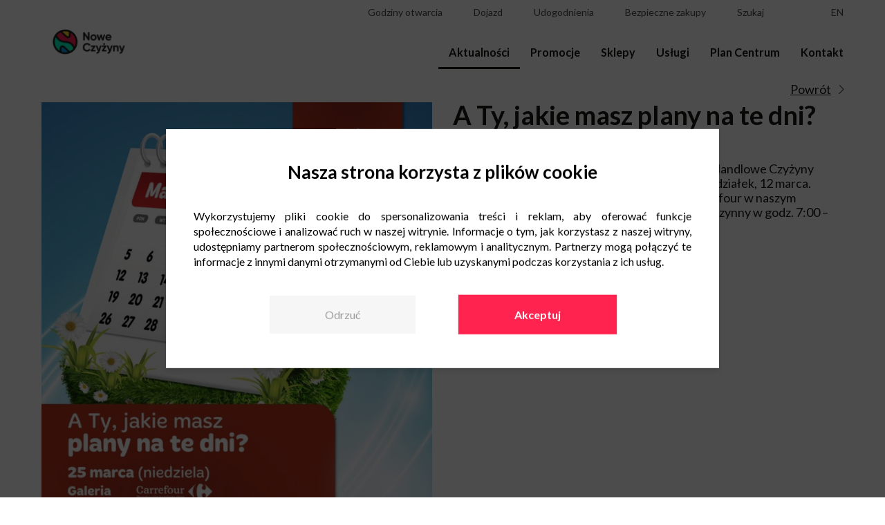

--- FILE ---
content_type: text/html; charset=UTF-8
request_url: https://www.nowe-czyzyny.pl/aktualnosci/a-ty-jakie-masz-plany-na-te-dni/
body_size: 16233
content:
<!doctype html>
<html lang="pl-PL" prefix="og: http://ogp.me/ns# fb: http://ogp.me/ns/fb#">
<head>
	<script src="/wp-content/themes/newbridge/javascripts/wCmv2Banner.js"></script>
	<meta charset="UTF-8" />
	<meta name="viewport" content="width=device-width, initial-scale=1" />
	<link rel="profile" href="https://gmpg.org/xfn/11" />

    <script>
        const ajaxurl = "https://www.nowe-czyzyny.pl/wp-admin/admin-ajax.php";
        var placesList = [],
			lang = "pl";
        	        var instagramAPI = 'noweczyzyny';
	            	        var gmAPI = 'AIzaSyDIMyWsP3Qvf4yBZiMeQT3nS9jXuYdRIOM';
	        </script>
	<!-- Google Tag Manager -->
 <script>(function(w,d,s,l,i){w[l]=w[l]||[];w[l].push({'gtm.start':
 new Date().getTime(),event:'gtm.js'});var f=d.getElementsByTagName(s)[0],
 j=d.createElement(s),dl=l!='dataLayer'?'&l='+l:'';j.async=true;j.src=
 'https://www.googletagmanager.com/gtm.js?id='+i+dl;f.parentNode.insertBefore(j,f);
})(window,document,'script','dataLayer','GTM-MQ5KNMW');</script>
    <title>A Ty, jakie masz plany na te dni? - Centrum Nowe Czyżyny Kraków</title>

<!-- This site is optimized with the Yoast SEO plugin v13.3 - https://yoast.com/wordpress/plugins/seo/ -->
<meta name="robots" content="max-snippet:-1, max-image-preview:large, max-video-preview:-1"/>
<link rel="canonical" href="https://www.nowe-czyzyny.pl/aktualnosci/a-ty-jakie-masz-plany-na-te-dni/" />
<meta property="og:locale" content="pl_PL" />
<meta property="og:type" content="article" />
<meta property="og:title" content="A Ty, jakie masz plany na te dni? - Centrum Nowe Czyżyny Kraków" />
<meta property="og:description" content="Szanowni Klienci, w niedzielę 11 marca Centrum Handlowe Czyżyny będzie nieczynne. Zapraszamy na zakupy w poniedziałek, 12 marca. Dodatkowo, przypominamy, że hipermarket Carrefour w naszym centrum handlowym w każdy piątek i sobotę jest czynny w godz. 7:00 &#8211; 23:00 Zapraszamy do CH Czyżyny!" />
<meta property="og:url" content="https://www.nowe-czyzyny.pl/aktualnosci/a-ty-jakie-masz-plany-na-te-dni/" />
<meta property="og:site_name" content="Centrum Nowe Czyżyny Kraków" />
<meta property="article:published_time" content="2019-09-10T13:06:03+00:00" />
<meta property="article:modified_time" content="2019-09-17T05:40:29+00:00" />
<meta property="og:updated_time" content="2019-09-17T05:40:29+00:00" />
<meta name="twitter:card" content="summary_large_image" />
<meta name="twitter:description" content="Szanowni Klienci, w niedzielę 11 marca Centrum Handlowe Czyżyny będzie nieczynne. Zapraszamy na zakupy w poniedziałek, 12 marca. Dodatkowo, przypominamy, że hipermarket Carrefour w naszym centrum handlowym w każdy piątek i sobotę jest czynny w godz. 7:00 &#8211; 23:00 Zapraszamy do CH Czyżyny!" />
<meta name="twitter:title" content="A Ty, jakie masz plany na te dni? - Centrum Nowe Czyżyny Kraków" />
<meta name="twitter:image" content="https://www.nowe-czyzyny.pl/wp-content/uploads/2019/09/promotion_a-ty-jakie-masz-plany-na-te-dni_0.jpg" />
<script type='application/ld+json' class='yoast-schema-graph yoast-schema-graph--main'>{"@context":"https://schema.org","@graph":[{"@type":"WebSite","@id":"https://www.nowe-czyzyny.pl/#website","url":"https://www.nowe-czyzyny.pl/","name":"Centrum Nowe Czy\u017cyny Krak\u00f3w","inLanguage":"pl-PL","potentialAction":[{"@type":"SearchAction","target":"https://www.nowe-czyzyny.pl/?s={search_term_string}","query-input":"required name=search_term_string"}]},{"@type":"ImageObject","@id":"https://www.nowe-czyzyny.pl/aktualnosci/a-ty-jakie-masz-plany-na-te-dni/#primaryimage","inLanguage":"pl-PL","url":"https://www.nowe-czyzyny.pl/wp-content/uploads/2019/09/promotion_a-ty-jakie-masz-plany-na-te-dni_0.jpg","width":319,"height":145},{"@type":"WebPage","@id":"https://www.nowe-czyzyny.pl/aktualnosci/a-ty-jakie-masz-plany-na-te-dni/#webpage","url":"https://www.nowe-czyzyny.pl/aktualnosci/a-ty-jakie-masz-plany-na-te-dni/","name":"A Ty, jakie masz plany na te dni? - Centrum Nowe Czy\u017cyny Krak\u00f3w","isPartOf":{"@id":"https://www.nowe-czyzyny.pl/#website"},"inLanguage":"pl-PL","primaryImageOfPage":{"@id":"https://www.nowe-czyzyny.pl/aktualnosci/a-ty-jakie-masz-plany-na-te-dni/#primaryimage"},"datePublished":"2019-09-10T13:06:03+00:00","dateModified":"2019-09-17T05:40:29+00:00","author":{"@id":"https://www.nowe-czyzyny.pl/#/schema/person/63c800df1b5ac60bd6dd4b7a6fcc8ce2"},"potentialAction":[{"@type":"ReadAction","target":["https://www.nowe-czyzyny.pl/aktualnosci/a-ty-jakie-masz-plany-na-te-dni/"]}]},{"@type":["Person"],"@id":"https://www.nowe-czyzyny.pl/#/schema/person/63c800df1b5ac60bd6dd4b7a6fcc8ce2","name":"hypercrew","image":{"@type":"ImageObject","@id":"https://www.nowe-czyzyny.pl/#authorlogo","inLanguage":"pl-PL","url":"https://secure.gravatar.com/avatar/c1aa3aa26de1fe08fd071e1247925a71?s=96&d=mm&r=g","caption":"hypercrew"},"sameAs":[]}]}</script>
<!-- / Yoast SEO plugin. -->

<link rel='dns-prefetch' href='//s.w.org' />
<link rel="alternate" type="application/rss+xml" title="Centrum Nowe Czyżyny Kraków &raquo; A Ty, jakie masz plany na te dni? Kanał z komentarzami" href="https://www.nowe-czyzyny.pl/aktualnosci/a-ty-jakie-masz-plany-na-te-dni/feed/" />
		<script type="text/javascript">
			window._wpemojiSettings = {"baseUrl":"https:\/\/s.w.org\/images\/core\/emoji\/12.0.0-1\/72x72\/","ext":".png","svgUrl":"https:\/\/s.w.org\/images\/core\/emoji\/12.0.0-1\/svg\/","svgExt":".svg","source":{"concatemoji":"https:\/\/www.nowe-czyzyny.pl\/wp-includes\/js\/wp-emoji-release.min.js?ver=5.2.23"}};
			!function(e,a,t){var n,r,o,i=a.createElement("canvas"),p=i.getContext&&i.getContext("2d");function s(e,t){var a=String.fromCharCode;p.clearRect(0,0,i.width,i.height),p.fillText(a.apply(this,e),0,0);e=i.toDataURL();return p.clearRect(0,0,i.width,i.height),p.fillText(a.apply(this,t),0,0),e===i.toDataURL()}function c(e){var t=a.createElement("script");t.src=e,t.defer=t.type="text/javascript",a.getElementsByTagName("head")[0].appendChild(t)}for(o=Array("flag","emoji"),t.supports={everything:!0,everythingExceptFlag:!0},r=0;r<o.length;r++)t.supports[o[r]]=function(e){if(!p||!p.fillText)return!1;switch(p.textBaseline="top",p.font="600 32px Arial",e){case"flag":return s([55356,56826,55356,56819],[55356,56826,8203,55356,56819])?!1:!s([55356,57332,56128,56423,56128,56418,56128,56421,56128,56430,56128,56423,56128,56447],[55356,57332,8203,56128,56423,8203,56128,56418,8203,56128,56421,8203,56128,56430,8203,56128,56423,8203,56128,56447]);case"emoji":return!s([55357,56424,55356,57342,8205,55358,56605,8205,55357,56424,55356,57340],[55357,56424,55356,57342,8203,55358,56605,8203,55357,56424,55356,57340])}return!1}(o[r]),t.supports.everything=t.supports.everything&&t.supports[o[r]],"flag"!==o[r]&&(t.supports.everythingExceptFlag=t.supports.everythingExceptFlag&&t.supports[o[r]]);t.supports.everythingExceptFlag=t.supports.everythingExceptFlag&&!t.supports.flag,t.DOMReady=!1,t.readyCallback=function(){t.DOMReady=!0},t.supports.everything||(n=function(){t.readyCallback()},a.addEventListener?(a.addEventListener("DOMContentLoaded",n,!1),e.addEventListener("load",n,!1)):(e.attachEvent("onload",n),a.attachEvent("onreadystatechange",function(){"complete"===a.readyState&&t.readyCallback()})),(n=t.source||{}).concatemoji?c(n.concatemoji):n.wpemoji&&n.twemoji&&(c(n.twemoji),c(n.wpemoji)))}(window,document,window._wpemojiSettings);
		</script>
		<style type="text/css">
img.wp-smiley,
img.emoji {
	display: inline !important;
	border: none !important;
	box-shadow: none !important;
	height: 1em !important;
	width: 1em !important;
	margin: 0 .07em !important;
	vertical-align: -0.1em !important;
	background: none !important;
	padding: 0 !important;
}
</style>
	<link rel='stylesheet' id='wp-block-library-css'  href='https://www.nowe-czyzyny.pl/wp-includes/css/dist/block-library/style.min.css?ver=5.2.23' type='text/css' media='all' />
<link rel='stylesheet' id='contact-form-7-css'  href='https://www.nowe-czyzyny.pl/wp-content/plugins/contact-form-7/includes/css/styles.css?ver=5.1.6' type='text/css' media='all' />
<link rel='stylesheet' id='mailerlite_forms.css-css'  href='https://www.nowe-czyzyny.pl/wp-content/plugins/official-mailerlite-sign-up-forms/assets/css/mailerlite_forms.css?ver=1.7.13' type='text/css' media='all' />
<link rel='stylesheet' id='wp_default_style-css'  href='https://www.nowe-czyzyny.pl/wp-includes/js/tinymce/skins/wordpress/wp-content.css?ver=1.0' type='text/css' media='all' />
<link rel='stylesheet' id='newbridge_bootstrap-style-css'  href='https://www.nowe-czyzyny.pl/wp-content/themes/newbridge/stylesheets/bootstrap-grid.min.css?ver=1740652350' type='text/css' media='all' />
<link rel='stylesheet' id='slick-style-css'  href='https://www.nowe-czyzyny.pl/wp-content/themes/newbridge/stylesheets/slick.css?ver=1740652350' type='text/css' media='all' />
<link rel='stylesheet' id='lightbox-style-css'  href='https://www.nowe-czyzyny.pl/wp-content/themes/newbridge/stylesheets/lightbox.css?ver=1740652350' type='text/css' media='all' />
<link rel='stylesheet' id='newbridge_main-style-css'  href='https://www.nowe-czyzyny.pl/wp-content/themes/newbridge/stylesheets/main.css?ver=1740652350' type='text/css' media='all' />
<script type='text/javascript' src='https://www.nowe-czyzyny.pl/wp-includes/js/jquery/jquery.js?ver=1.12.4-wp'></script>
<script type='text/javascript' src='https://www.nowe-czyzyny.pl/wp-includes/js/jquery/jquery-migrate.min.js?ver=1.4.1'></script>
<link rel='https://api.w.org/' href='https://www.nowe-czyzyny.pl/wp-json/' />
<link rel="EditURI" type="application/rsd+xml" title="RSD" href="https://www.nowe-czyzyny.pl/xmlrpc.php?rsd" />
<link rel="wlwmanifest" type="application/wlwmanifest+xml" href="https://www.nowe-czyzyny.pl/wp-includes/wlwmanifest.xml" /> 
<meta name="generator" content="WordPress 5.2.23" />
<link rel='shortlink' href='https://www.nowe-czyzyny.pl/?p=925' />
<link rel="alternate" type="application/json+oembed" href="https://www.nowe-czyzyny.pl/wp-json/oembed/1.0/embed?url=https%3A%2F%2Fwww.nowe-czyzyny.pl%2Faktualnosci%2Fa-ty-jakie-masz-plany-na-te-dni%2F" />
<link rel="alternate" type="text/xml+oembed" href="https://www.nowe-czyzyny.pl/wp-json/oembed/1.0/embed?url=https%3A%2F%2Fwww.nowe-czyzyny.pl%2Faktualnosci%2Fa-ty-jakie-masz-plany-na-te-dni%2F&#038;format=xml" />
        <!-- MailerLite Universal -->
        <script>
            (function(w,d,e,u,f,l,n){w[f]=w[f]||function(){(w[f].q=w[f].q||[])
                .push(arguments);},l=d.createElement(e),l.async=1,l.src=u,
                n=d.getElementsByTagName(e)[0],n.parentNode.insertBefore(l,n);})
            (window,document,'script','https://assets.mailerlite.com/js/universal.js','ml');
            ml('account', '1352494');
            ml('enablePopups', false);
        </script>
        <!-- End MailerLite Universal -->
        <link rel="icon" href="https://www.nowe-czyzyny.pl/wp-content/uploads/2019/08/cropped-nweb-f-32x32.png" sizes="32x32" />
<link rel="icon" href="https://www.nowe-czyzyny.pl/wp-content/uploads/2019/08/cropped-nweb-f-192x192.png" sizes="192x192" />
<link rel="apple-touch-icon-precomposed" href="https://www.nowe-czyzyny.pl/wp-content/uploads/2019/08/cropped-nweb-f-180x180.png" />
<meta name="msapplication-TileImage" content="https://www.nowe-czyzyny.pl/wp-content/uploads/2019/08/cropped-nweb-f-270x270.png" />
		<style type="text/css" id="wp-custom-css">
			.custom_text{ 
	margin-top: 10px;
	margin-bottom: 30px;
}

.custom_h1{
	text-align:center;
	margin-bottom:35px;
}		</style>
		
<!-- START - Open Graph and Twitter Card Tags 2.2.7.1 -->
  <meta name="description" content="Szanowni Klienci, w niedzielę 11 marca Centrum Handlowe Czyżyny będzie nieczynne. Zapraszamy na zakupy w poniedziałek, 12 marca. Dodatkowo, przypominamy, że hipermarket Carrefour w naszym centrum handlowym w każdy piątek i sobotę jest czynny w godz. 7:00 - 23:00 Zapraszamy do CH Czyżyny!"/> <!-- Facebook Open Graph -->
  <meta property="og:locale" content="pl_PL"/>
  <meta property="og:site_name" content="Centrum Nowe Czyżyny Kraków"/>
  <meta property="og:title" content="A Ty, jakie masz plany na te dni?"/>
  <meta property="og:url" content="https://www.nowe-czyzyny.pl/aktualnosci/a-ty-jakie-masz-plany-na-te-dni/"/>
  <meta property="og:type" content="article"/>
  <meta property="og:description" content="Szanowni Klienci, w niedzielę 11 marca Centrum Handlowe Czyżyny będzie nieczynne. Zapraszamy na zakupy w poniedziałek, 12 marca. Dodatkowo, przypominamy, że hipermarket Carrefour w naszym centrum handlowym w każdy piątek i sobotę jest czynny w godz. 7:00 - 23:00 Zapraszamy do CH Czyżyny!"/>
  <meta property="og:image" content="https://www.nowe-czyzyny.pl/wp-content/uploads/2019/09/promotion_a-ty-jakie-masz-plany-na-te-dni_0.jpg"/>
  <meta property="og:image:url" content="https://www.nowe-czyzyny.pl/wp-content/uploads/2019/09/promotion_a-ty-jakie-masz-plany-na-te-dni_0.jpg"/>
  <meta property="og:image:secure_url" content="https://www.nowe-czyzyny.pl/wp-content/uploads/2019/09/promotion_a-ty-jakie-masz-plany-na-te-dni_0.jpg"/>
  <meta property="article:published_time" content="2019-09-10T15:06:03+01:00"/>
  <meta property="article:modified_time" content="2019-09-17T07:40:29+01:00" />
  <meta property="og:updated_time" content="2019-09-17T07:40:29+01:00" />
 <!-- Google+ / Schema.org -->
  <meta itemprop="name" content="A Ty, jakie masz plany na te dni?"/>
  <meta itemprop="headline" content="A Ty, jakie masz plany na te dni?"/>
  <meta itemprop="description" content="Szanowni Klienci, w niedzielę 11 marca Centrum Handlowe Czyżyny będzie nieczynne. Zapraszamy na zakupy w poniedziałek, 12 marca. Dodatkowo, przypominamy, że hipermarket Carrefour w naszym centrum handlowym w każdy piątek i sobotę jest czynny w godz. 7:00 - 23:00 Zapraszamy do CH Czyżyny!"/>
  <meta itemprop="image" content="https://www.nowe-czyzyny.pl/wp-content/uploads/2019/09/promotion_a-ty-jakie-masz-plany-na-te-dni_0.jpg"/>
  <meta itemprop="datePublished" content="2019-09-10"/>
  <meta itemprop="dateModified" content="2019-09-17T07:40:29+01:00" />
  <meta itemprop="author" content="hypercrew"/>
  <!--<meta itemprop="publisher" content="Centrum Nowe Czyżyny Kraków"/>--> <!-- To solve: The attribute publisher.itemtype has an invalid value -->
 <!-- Twitter Cards -->
  <meta name="twitter:title" content="A Ty, jakie masz plany na te dni?"/>
  <meta name="twitter:url" content="https://www.nowe-czyzyny.pl/aktualnosci/a-ty-jakie-masz-plany-na-te-dni/"/>
  <meta name="twitter:description" content="Szanowni Klienci, w niedzielę 11 marca Centrum Handlowe Czyżyny będzie nieczynne. Zapraszamy na zakupy w poniedziałek, 12 marca. Dodatkowo, przypominamy, że hipermarket Carrefour w naszym centrum handlowym w każdy piątek i sobotę jest czynny w godz. 7:00 - 23:00 Zapraszamy do CH Czyżyny!"/>
  <meta name="twitter:image" content="https://www.nowe-czyzyny.pl/wp-content/uploads/2019/09/promotion_a-ty-jakie-masz-plany-na-te-dni_0.jpg"/>
  <meta name="twitter:card" content="summary_large_image"/>
 <!-- SEO -->
 <!-- Misc. tags -->
 <!-- is_singular -->
<!-- END - Open Graph and Twitter Card Tags 2.2.7.1 -->
	
</head>

<body class="post-template-default single single-post postid-925 single-format-standard wp-custom-logo wp-embed-responsive">
<!-- Google Tag Manager (noscript) -->
<noscript><iframe src="https://www.googletagmanager.com/ns.html?id=GTM-KPDR7PT"
height="0" width="0" style="display:none;visibility:hidden"></iframe></noscript>
<!-- End Google Tag Manager (noscript) -->

<div id="content">
	<!-- Google Tag Manager (noscript) -->
 <noscript><iframe src="https://www.googletagmanager.com/ns.html?id=GTM-MQ5KNMW"
height="0" width="0" style="display:none;visibility:hidden"></iframe></noscript>
<!-- End Google Tag Manager (noscript) -->
	<div id="top">
		<div class="wrapper">
			<div class="container-fluid">
				<div class="row">
					<div class="col col-6 col-lg-2 d-lg-flex align-items-lg-end">
						<a href="https://www.nowe-czyzyny.pl/" rel="home">
							<img src="https://www.nowe-czyzyny.pl/wp-content/uploads/2019/07/cropped-Nowe-Czyżyny-logo-rgb-podstawowa-2.png" alt="Centrum Nowe Czyżyny Kraków" class="logo">
						</a>
					</div>
					<div class="col col-6 d-flex justify-content-end align-items-center d-lg-none">
						<div class="menu-icon">
							<div class="hamburger">
								<div></div>
								<div></div>
								<div></div>
							</div>
							<div class="close">
								<div></div>
								<div></div>
							</div>
						</div>
					</div>
					<div class="col col-lg-10 d-lg-flex justify-content-lg-end">
						<nav id="nav">
							<div class="top-menu">
								<ul class="top-menu-layers">
                                    									    <li><a class="top-menu-detail-link" href="#top-hours"><i class="far fa-clock"></i><span class="text">Godziny otwarcia</span></a></li>
                                    									    <li><a class="top-menu-detail-link" href="#top-route"><i class="fas fa-car-side"></i></span><span class="text">Dojazd</span></a></li>
                                    										<li><a class="top-menu-detail-link" href="#top-amenities"><i class="far fa-grin"></i></span><span class="text">Udogodnienia</span></a></li>
																											<li><a class="top-menu-detail-link" href="#top-shopping"><i class="fas fa-shopping-cart"></i></span><span class="text">Bezpieczne zakupy</span></a></li>
																		    <li><a class="top-menu-detail-link" href="#top-search"><i class="fas fa-search"></i></span><span class="text">Szukaj</span></a></li>
                                    
									                                        <li class="social"><a target="_blank" href="https://www.facebook.com/chNoweCzyzyny/"><i class="fab fa-facebook-square"></i></a></li>
                                                                            <li class="social"><a target="_blank" href="https://www.instagram.com/noweczyzyny/"><i class="fab fa-instagram"></i></a></li>
                                    									    <li class="lang"><a href="https://www.nowe-czyzyny.pl/en/">en</a></li>
                                    								</ul>
							</div>
							<div class="menu-primary-menu-container"><ul id="menu-primary-menu" class="primary-menu"><li id="menu-item-12" class="menu-item menu-item-type-post_type menu-item-object-page menu-item-12"><a href="https://www.nowe-czyzyny.pl/aktualnosci/">Aktualności</a></li>
<li id="menu-item-17" class="menu-item menu-item-type-post_type menu-item-object-page menu-item-17"><a href="https://www.nowe-czyzyny.pl/promocje/">Promocje</a></li>
<li id="menu-item-13" class="menu-item menu-item-type-post_type menu-item-object-page menu-item-13"><a href="https://www.nowe-czyzyny.pl/sklepy/">Sklepy</a></li>
<li id="menu-item-2802" class="menu-item menu-item-type-post_type menu-item-object-page menu-item-2802"><a href="https://www.nowe-czyzyny.pl/uslugi/">Usługi</a></li>
<li id="menu-item-24" class="menu-item menu-item-type-post_type menu-item-object-page menu-item-24"><a href="https://www.nowe-czyzyny.pl/plan-centrum/">Plan Centrum</a></li>
<li id="menu-item-23" class="menu-item menu-item-type-post_type menu-item-object-page menu-item-23"><a href="https://www.nowe-czyzyny.pl/kontakt/">Kontakt</a></li>
</ul></div>						</nav>
					</div>
				</div>
			</div>
		</div>
		<div class="top-menu-details-wrapper">
			<div class="wrapper">
				<div class="container-fluid">
					<div class="row">
						<div class="col">
							<div class="top-menu-details">
								<div class="close"></div>
								
									<div id="top-hours" class="top-menu-detail">
										<div class="hours-group">
																							<div class="hours-wrap">
													<strong>Nowe Czyżyny</strong> <br>
													<div class="dh">
	<div class="d">Poniedziałek - Sobota: </div>
	<div class="h">09:00 - 21:00</div>
</div>
<div class="dh">
	<div class="d">Niedziela handlowa: </div>
	<div class="h">10:00 - 20:00</div>
</div>												</div>
																							<div class="hours-wrap">
													<strong>Carrefour Hypermarket</strong> <br>
													<div class="dh">
	<div class="d">Poniedziałek - Czwartek:</div>
	<div class="h">06:00 - 22:00</div>
</div>
<div class="dh">
	<div class="d">Piątek - Sobota</div>
	<div class="h">06:00 - 23:00</div>
</div>
<div class="dh">
	<div class="d">Niedziela handlowa: </div>
	<div class="h">09:00 - 21:00</div>
</div>
												</div>
																							<div class="hours-wrap">
													<strong>Leroy Merlin</strong> <br>
													<div class="dh">
        <div class="d">Poniedziałek - Sobota:</div>
	<div class="h">06:30 - 22:00</div>
</div>
<div class="dh">
	<div class="d"> Niedziela handlowa: </div>
	<div class="h">09:00 - 20:00</div>
</div>
												</div>
																					</div>
									</div>

								
									<div id="top-route" class="top-menu-detail">

																					<div id="map-top">
											</div>
											<div class="coordinates">
												<input id="lat" type="text" value="50.0772424">
												<input id="lng" type="text" value="20.015881">
											</div>
																				<div id="route-description">
											<div class="contact-wrap">
												<p><strong>Centrum Nowe Czyżyny</strong></p><p>ul. Medweckiego 2</p><p>31-870 Kraków</p>											</div>
											<div class="dh-wa">
<div class="dh-w">
<div class="dh">
<div class="d">Buses:</div>
<div class="h">103, 113, 174, 202, 212, 222, 232</div>
</div>
<div class="dh">
<div class="d">Trams:</div>
<div class="h">1, 5, 9, 14, 22, 52, 62</div>
</div>
<div class="dh">
<div class="d">Bus / tram stop:</div>
<div class="h">Rondo Czyżyńskie</div>
</div>
</div>
<div class="dh-w">
<div class="dh">
<div class="d">Buses:</div>
<div class="h">129, 142</div>
</div>
<div class="dh">
<div class="d">Bus stop:</div>
<div class="h">Medweckiego</div>
</div>
</div>
<div class="dh-w">
<div class="dh">
<div class="d">Bus:</div>
<div class="h">192</div>
</div>
<div class="dh">
<div class="d">Bus stop:</div>
<div class="h">Marii Dąbrowskiej</div>
</div>
</div>
</div>										</div>
									</div>

																	<div id="top-search" class="top-menu-detail pb-4">
										<div class="input-wrap">
											<div class="field">
												<input type="text" id="search-input" class="search-input" placeholder="Szukaj..." value="">
												<a id="top-search-icon" class="search-icon top-menu-icon icon-magnifier" href=""></a>
											</div>
											<ul id="results"></ul>
										</div>
										<script>
											jQuery(function () {
												let $ = jQuery;
												var xhr = null;

												$("#search-input").keyup(function (e) {
													var code = e.which;
													let query = $(this).val();

													if(code==13) {
														window.location.href = $("#top-search-icon").attr('href');
													}
													$("#top-search-icon").attr('href', 'https://www.nowe-czyzyny.pl/?s=' + query );

													if (query.length < 3) return;
													if( xhr ) xhr.abort();
													$("#results").html("");


													xhr = $.ajax({
														url: ajaxurl,
														dataType: 'json',
														data: {
															'action': 'get_search_suggests',
															'query': query
														},
														success: function (data) {
															if( data.length > 0 ){
																$.each(data, function(i, item){

																	$("#results").append("<li><a href='https://www.nowe-czyzyny.pl/?s="+item+"'>" + (item.replace( query, "<strong>"+query+"</strong>" )) + "</a></li>");
																	//## TUTAJ TRZEBA PODPIAC JAKIS EVENT ONCLICK NA ELEMENT Z LISYT PODPOWIEDZI xD

																})
															}
														},
														error: function (errorThrown) {
															console.log(errorThrown);
														}
													});
												});
											});
										</script>
									</div>
																	<div id="top-amenities" class="top-menu-detail">
										<ul>
																							<li>
													<a href="https://www.nowe-czyzyny.pl/udogodnienia/#strefy-wypoczynku">
														<img src="https://www.nowe-czyzyny.pl/wp-content/uploads/2020/03/strefa_wypoczynku-01.png" alt="Strefy wypoczynku">
														<div>
															Strefy wypoczynku														</div>
													</a>
												</li>
																							<li>
													<a href="https://www.nowe-czyzyny.pl/udogodnienia/#godziny-ciszy">
														<img src="https://www.nowe-czyzyny.pl/wp-content/uploads/2023/06/godziny-ciszy-310x310.png" alt="Godziny ciszy">
														<div>
															Godziny ciszy														</div>
													</a>
												</li>
																							<li>
													<a href="https://www.nowe-czyzyny.pl/udogodnienia/#wypozyczenie-sluchawek-wyciszajacych">
														<img src="https://www.nowe-czyzyny.pl/wp-content/uploads/2023/06/sluchawki-310x310.png" alt="Wypożyczenie słuchawek wyciszających">
														<div>
															Wypożyczenie słuchawek wyciszających														</div>
													</a>
												</li>
																							<li>
													<a href="https://www.nowe-czyzyny.pl/udogodnienia/#defibrylator-aed-dostepny-w-centrum">
														<img src="https://www.nowe-czyzyny.pl/wp-content/uploads/2025/09/defiblyrator-aed-icon.png" alt="Defibrylator AED">
														<div>
															Defibrylator AED														</div>
													</a>
												</li>
																							<li>
													<a href="https://www.nowe-czyzyny.pl/udogodnienia/#15218">
														<img src="https://www.nowe-czyzyny.pl/wp-content/uploads/2025/09/defiblyrator-aed-icon.png" alt="LifeVAC">
														<div>
															LifeVAC														</div>
													</a>
												</li>
																							<li>
													<a href="https://www.nowe-czyzyny.pl/udogodnienia/#parkuj-wygodnie-swoja-hulajnoge">
														<img src="https://www.nowe-czyzyny.pl/wp-content/uploads/2025/09/stojak-na-hulajnogi-icon.png" alt="Stojak na hulajnogi">
														<div>
															Stojak na hulajnogi														</div>
													</a>
												</li>
																							<li>
													<a href="https://www.nowe-czyzyny.pl/udogodnienia/#tabliczki-z-alfabetem-braillea">
														<img src="https://www.nowe-czyzyny.pl/wp-content/uploads/2025/11/ikona_tablica_braille.svg" alt="Tabliczki z alfabetem Braille’a">
														<div>
															Tabliczki z alfabetem Braille’a														</div>
													</a>
												</li>
																							<li>
													<a href="https://www.nowe-czyzyny.pl/udogodnienia/#tablica-ogloszen">
														<img src="https://www.nowe-czyzyny.pl/wp-content/uploads/2025/11/ikona_tablica_ogłoszeń.svg" alt="Tablica ogłoszeń">
														<div>
															Tablica ogłoszeń														</div>
													</a>
												</li>
																							<li>
													<a href="https://www.nowe-czyzyny.pl/udogodnienia/#biblioteczki">
														<img src="https://www.nowe-czyzyny.pl/wp-content/uploads/2020/03/biblioteczka-01.png" alt="Biblioteczki">
														<div>
															Biblioteczki														</div>
													</a>
												</li>
																							<li>
													<a href="https://www.nowe-czyzyny.pl/udogodnienia/#bankomaty">
														<img src="https://www.nowe-czyzyny.pl/wp-content/uploads/2020/04/bankomat-1-310x310.png" alt="Bankomaty">
														<div>
															Bankomaty														</div>
													</a>
												</li>
																							<li>
													<a href="https://www.nowe-czyzyny.pl/udogodnienia/#wi-fi">
														<img src="https://www.nowe-czyzyny.pl/wp-content/uploads/2020/03/wi-fi-01.png" alt="Wi-Fi">
														<div>
															Wi-Fi														</div>
													</a>
												</li>
																							<li>
													<a href="https://www.nowe-czyzyny.pl/udogodnienia/#ladowanie-telefonow">
														<img src="https://www.nowe-czyzyny.pl/wp-content/uploads/2020/03/ladowanie_telefonow-01.png" alt="Ładowanie telefonów">
														<div>
															Ładowanie telefonów														</div>
													</a>
												</li>
																							<li>
													<a href="https://www.nowe-czyzyny.pl/udogodnienia/#strefa-restauracyjna-z-udogodnieniami-dla-dzieci">
														<img src="https://www.nowe-czyzyny.pl/wp-content/uploads/2020/03/strefa_restauracyjna_z_uzgodnieniami_dla_dzieci-01.png" alt="Strefa restauracyjna z udogodnieniami dla dzieci">
														<div>
															Strefa restauracyjna z udogodnieniami dla dzieci														</div>
													</a>
												</li>
																							<li>
													<a href="https://www.nowe-czyzyny.pl/udogodnienia/#krzeselka-do-karmienia-dzieci-w-strefie-gastronomicznej">
														<img src="https://www.nowe-czyzyny.pl/wp-content/uploads/2020/03/krzesla_dla_karmienia_dzieci-01.png" alt="Krzesełka do karmienia dzieci w strefie gastronomicznej">
														<div>
															Krzesełka do karmienia dzieci w strefie gastronomicznej														</div>
													</a>
												</li>
																							<li>
													<a href="https://www.nowe-czyzyny.pl/udogodnienia/#plac-zabaw-dla-dzieci">
														<img src="https://www.nowe-czyzyny.pl/wp-content/uploads/2020/03/plac_zabaw-01.png" alt="Plac zabaw dla dzieci">
														<div>
															Plac zabaw dla dzieci														</div>
													</a>
												</li>
																							<li>
													<a href="https://www.nowe-czyzyny.pl/udogodnienia/#wypozyczenie-wozka-dla-dzieci">
														<img src="https://www.nowe-czyzyny.pl/wp-content/uploads/2020/03/wypozycznie_wozkow_dla_dzieci-01.png" alt="Wypożyczenie wózka dla dzieci">
														<div>
															Wypożyczenie wózka dla dzieci														</div>
													</a>
												</li>
																							<li>
													<a href="https://www.nowe-czyzyny.pl/udogodnienia/#opaski-niezgubki">
														<img src="https://www.nowe-czyzyny.pl/wp-content/uploads/2020/03/opaski_niezgubki-01.png" alt="Opaski niezgubki">
														<div>
															Opaski niezgubki														</div>
													</a>
												</li>
																							<li>
													<a href="https://www.nowe-czyzyny.pl/udogodnienia/#toalety-dla-dzieci">
														<img src="https://www.nowe-czyzyny.pl/wp-content/uploads/2020/03/toaleta_dla_dzieci-01.png" alt="Toalety dla dzieci">
														<div>
															Toalety dla dzieci														</div>
													</a>
												</li>
																							<li>
													<a href="https://www.nowe-czyzyny.pl/udogodnienia/#siedziska-dla-dzieci-w-toaletach">
														<img src="https://www.nowe-czyzyny.pl/wp-content/uploads/2020/03/siedziska_dla_dzieci_w_toaletach-01.png" alt="Siedziska dla dzieci w toaletach">
														<div>
															Siedziska dla dzieci w toaletach														</div>
													</a>
												</li>
																							<li>
													<a href="https://www.nowe-czyzyny.pl/udogodnienia/#przewijaki-dla-dzieci-w-toaletach">
														<img src="https://www.nowe-czyzyny.pl/wp-content/uploads/2020/03/przewijak_dla_dzieci-01.png" alt="Przewijaki dla dzieci w toaletach">
														<div>
															Przewijaki dla dzieci w toaletach														</div>
													</a>
												</li>
																							<li>
													<a href="https://www.nowe-czyzyny.pl/udogodnienia/#toaleta-dla-osob-niepelnosprawnych">
														<img src="https://www.nowe-czyzyny.pl/wp-content/uploads/2020/03/toaleta_dla_osob_niepelnosprawnych-01.png" alt="Toaleta dla osób niepełnosprawnych">
														<div>
															Toaleta dla osób niepełnosprawnych														</div>
													</a>
												</li>
																							<li>
													<a href="https://www.nowe-czyzyny.pl/udogodnienia/#wypozyczenie-wozka-inwalidzkiego">
														<img src="https://www.nowe-czyzyny.pl/wp-content/uploads/2020/03/wypozyczanie_wozka_inwalidzkiego-01.png" alt="Wypożyczenie wózka inwalidzkiego">
														<div>
															Wypożyczenie wózka inwalidzkiego														</div>
													</a>
												</li>
																							<li>
													<a href="https://www.nowe-czyzyny.pl/udogodnienia/#maszyna-do-czyszczenia-butow">
														<img src="https://www.nowe-czyzyny.pl/wp-content/uploads/2020/03/maszyna_do_czyszczenia_botow-01.png" alt="Maszyna do czyszczenia butów">
														<div>
															Maszyna do czyszczenia butów														</div>
													</a>
												</li>
																							<li>
													<a href="https://www.nowe-czyzyny.pl/udogodnienia/#zewnetrzna-strefa-relaksu">
														<img src="https://www.nowe-czyzyny.pl/wp-content/uploads/2020/03/zewnetrzna_strefa_relaksu-01.png" alt="Zewnętrzna strefa relaksu">
														<div>
															Zewnętrzna strefa relaksu														</div>
													</a>
												</li>
																							<li>
													<a href="https://www.nowe-czyzyny.pl/udogodnienia/#stojaki-rowerowe">
														<img src="https://www.nowe-czyzyny.pl/wp-content/uploads/2020/03/stojaki_rowerowe-01.png" alt="Stojaki rowerowe">
														<div>
															Stojaki rowerowe														</div>
													</a>
												</li>
																							<li>
													<a href="https://www.nowe-czyzyny.pl/udogodnienia/#stacja-naprawy-rowerow">
														<img src="https://www.nowe-czyzyny.pl/wp-content/uploads/2020/03/stacja_naprawy_rowerow-01.png" alt="Stacja naprawy rowerów">
														<div>
															Stacja naprawy rowerów														</div>
													</a>
												</li>
																							<li>
													<a href="https://www.nowe-czyzyny.pl/udogodnienia/#miski-dla-psow">
														<img src="https://www.nowe-czyzyny.pl/wp-content/uploads/2020/03/miski_dla_psow-01.png" alt="Miski dla psów">
														<div>
															Miski dla psów														</div>
													</a>
												</li>
																							<li>
													<a href="https://www.nowe-czyzyny.pl/udogodnienia/#kurtyna-wodna-latem">
														<img src="https://www.nowe-czyzyny.pl/wp-content/uploads/2020/03/kurtyna_wodna-01.png" alt="Kurtyna wodna latem">
														<div>
															Kurtyna wodna latem														</div>
													</a>
												</li>
																							<li>
													<a href="https://www.nowe-czyzyny.pl/udogodnienia/#traficar">
														<img src="https://www.nowe-czyzyny.pl/wp-content/uploads/2020/03/traficar-01.png" alt="Traficar">
														<div>
															Traficar														</div>
													</a>
												</li>
																					</ul>
									</div>
																	<div id="top-shopping" class="top-menu-detail">
										<ul>
																							<li>
													<a href="https://www.nowe-czyzyny.pl/bezpieczne-zakupy/#codzienna-dezynfekcja-wozkow">
														<img src="https://www.nowe-czyzyny.pl/wp-content/uploads/2022/01/Ikony_NB_covid_01_Dezynfekcja-wozkow-310x310.png" alt="Codzienna dezynfekcja wózków">
														<div>
															Codzienna dezynfekcja wózków														</div>
													</a>
												</li>
																							<li>
													<a href="https://www.nowe-czyzyny.pl/bezpieczne-zakupy/#komfortowe-toalety">
														<img src="https://www.nowe-czyzyny.pl/wp-content/uploads/2022/01/Ikony_NB_covid_01_Wygodne-toallety-310x310.png" alt="Komfortowe toalety">
														<div>
															Komfortowe toalety														</div>
													</a>
												</li>
																							<li>
													<a href="https://www.nowe-czyzyny.pl/bezpieczne-zakupy/#wsparcie-personelu-oraz-czytelne-komunikaty-w-zasiegu-wzroku">
														<img src="https://www.nowe-czyzyny.pl/wp-content/uploads/2022/01/Ikony_NB_covid_01_Personel-wsparcie-310x310.png" alt="Wsparcie personelu oraz czytelne komunikaty w zasięgu wzroku">
														<div>
															Wsparcie personelu oraz czytelne komunikaty w zasięgu wzroku														</div>
													</a>
												</li>
																							<li>
													<a href="https://www.nowe-czyzyny.pl/bezpieczne-zakupy/#regularna-dezynfekcja-wnetrz">
														<img src="https://www.nowe-czyzyny.pl/wp-content/uploads/2022/01/Ikony_NB_covid_01_Dezynfekcja-wnetrz-310x310.png" alt="Regularna dezynfekcja wnętrz">
														<div>
															Regularna dezynfekcja wnętrz														</div>
													</a>
												</li>
																							<li>
													<a href="https://www.nowe-czyzyny.pl/bezpieczne-zakupy/#wygodne-i-otwarte-przestrzenie">
														<img src="https://www.nowe-czyzyny.pl/wp-content/uploads/2022/01/Ikony_NB_covid_01_Wygodne-przestrzenie-310x310.png" alt="Wygodne i otwarte przestrzenie">
														<div>
															Wygodne i otwarte przestrzenie														</div>
													</a>
												</li>
																							<li>
													<a href="https://www.nowe-czyzyny.pl/bezpieczne-zakupy/#dezynfekcja-na-wyciagniecie-dloni">
														<img src="https://www.nowe-czyzyny.pl/wp-content/uploads/2022/01/Ikony_NB_covid_01_Dezynfekcja-dloni-310x310.png" alt="Dezynfekcja na wyciągnięcie dłoni">
														<div>
															Dezynfekcja na wyciągnięcie dłoni														</div>
													</a>
												</li>
																							<li>
													<a href="https://www.nowe-czyzyny.pl/bezpieczne-zakupy/#maseczki-i-rekawiczki-w-automatach-oraz-sklepach">
														<img src="https://www.nowe-czyzyny.pl/wp-content/uploads/2022/01/Ikony_NB_covid_01_Maseczki-rekawiczki-310x310.png" alt="Maseczki i rękawiczki w&nbsp;automatach oraz sklepach">
														<div>
															Maseczki i rękawiczki w&nbsp;automatach oraz sklepach														</div>
													</a>
												</li>
																							<li>
													<a href="https://www.nowe-czyzyny.pl/bezpieczne-zakupy/#bezpieczne-zakupy-w-rezimie-sanitarnym">
														<img src="https://www.nowe-czyzyny.pl/wp-content/uploads/2022/01/Ikony_NB_covid_01_Bezpieczne-zakupy-310x310.png" alt="Bezpieczne zakupy w&nbsp;reżimie sanitarnym">
														<div>
															Bezpieczne zakupy w&nbsp;reżimie sanitarnym														</div>
													</a>
												</li>
																					</ul>
									</div>
															</div>
						</div>
					</div>
				</div>
			</div>
		</div>
	</div>
	<div id="container">

		<script>
            placesList = [{"id":8950,"title":"4F","url":"https:\/\/www.nowe-czyzyny.pl\/sklepy\/4f","logo":"https:\/\/www.nowe-czyzyny.pl\/wp-content\/uploads\/2022\/11\/4F-1-141x70.jpg","hours":"Mon-Sat: 9:00-21:00 Sun: 10:00-20:00","telephone":"572 663 385","categories":{"all_categories":[31],"primary_category":29},"standId":"_x38_9"},{"id":405,"title":"Ali Baba","url":"https:\/\/www.nowe-czyzyny.pl\/sklepy\/sevi-kebab","logo":"https:\/\/www.nowe-czyzyny.pl\/wp-content\/uploads\/2019\/09\/Bez-nazwy-1-47x70.png","hours":"Pn-Sob: 9:00-21:00\r\nNdz: 10:00-20:00","telephone":"502964887","categories":{"all_categories":[],"primary_category":36},"standId":"_x35_7"},{"id":342,"title":"Apart","url":"https:\/\/www.nowe-czyzyny.pl\/sklepy\/apart","logo":"https:\/\/www.nowe-czyzyny.pl\/wp-content\/uploads\/2019\/09\/shop_thumb_apart-112x70.png","hours":"Mon-Sat: 9:00-21:00\r\nSun: 10:00-20:00","telephone":"503058442","categories":{"all_categories":[33],"primary_category":29},"standId":"_x38_1"},{"id":354,"title":"Bank Millennium","url":"https:\/\/www.nowe-czyzyny.pl\/sklepy\/eurobank","logo":"https:\/\/www.nowe-czyzyny.pl\/wp-content\/uploads\/2019\/09\/MillenniumRGB-215x50.jpg","hours":"Mon-Fri 9:00-19:30\r\nSat: 9:00-18:00","telephone":"728978531","categories":{"all_categories":[],"primary_category":32},"standId":"_x33_2"},{"id":344,"title":"Big Star","url":"https:\/\/www.nowe-czyzyny.pl\/sklepy\/big-star","logo":"https:\/\/www.nowe-czyzyny.pl\/wp-content\/uploads\/2019\/09\/shop_thumb_big-star-207x70.png","hours":"Mon-Sat: 9:00-21:00\r\nSun: 10:00-20:00","telephone":"538149019","categories":{"all_categories":[31],"primary_category":29},"standId":"_x39_4"},{"id":6331,"title":"Bitomat","url":"https:\/\/www.nowe-czyzyny.pl\/sklepy\/bitomat","logo":"https:\/\/www.nowe-czyzyny.pl\/wp-content\/uploads\/2024\/06\/logo-bitomat-215x42.png","hours":"&nbsp;","telephone":"+48 535 230 000","categories":{"all_categories":[],"primary_category":32},"standId":"_x31_24141"},{"id":8189,"title":"Biuro Podr\u00f3\u017cy ITAKA","url":"https:\/\/www.nowe-czyzyny.pl\/sklepy\/biuro-podrozy-itaka","logo":"https:\/\/www.nowe-czyzyny.pl\/wp-content\/uploads\/2022\/06\/Bez-nazwy-70x70.png","hours":"Pn-sb 9;00_21:00\r\nNd handl 10:00-20:00","telephone":"797-933-009","categories":{"all_categories":[38],"primary_category":32},"standId":"_x32_1"},{"id":10330,"title":"Biuro podr\u00f3\u017cy Urlopymarzen.pl","url":"https:\/\/www.nowe-czyzyny.pl\/sklepy\/biuro-podrozy-urlopymarzen-pl","logo":"https:\/\/www.nowe-czyzyny.pl\/wp-content\/uploads\/2023\/06\/LOGO1-215x68.png","hours":"pon - sob 9:00-21:00  \r\nniedz hand 10:00-20:00","telephone":"571 502 101","categories":{"all_categories":[],"primary_category":32},"standId":"_x32_0"},{"id":345,"title":"Carrefour","url":"https:\/\/www.nowe-czyzyny.pl\/sklepy\/carrefour","logo":"https:\/\/www.nowe-czyzyny.pl\/wp-content\/uploads\/2019\/09\/carrefour_logo_-215x48.jpg","hours":"Pn-Czw: 6:00-22:00 Pt-Sb 6:00-23:00\r\nNiedziela handlowa: 9:00-21:00","telephone":"12 29 77 100","categories":{"all_categories":[34],"primary_category":29},"standId":"_x34_1"},{"id":81,"title":"CCC","url":"https:\/\/www.nowe-czyzyny.pl\/sklepy\/ccc","logo":"https:\/\/www.nowe-czyzyny.pl\/wp-content\/uploads\/2019\/07\/CCC_LOGO_-1-184x70.png","hours":"Mon-Sat: 9:00-21:00\r\nSun: 10:00-20:00","telephone":"12 297 32 35 ","categories":{"all_categories":[35],"primary_category":29},"standId":"_x39_"},{"id":11868,"title":"Cloudshop","url":"https:\/\/www.nowe-czyzyny.pl\/sklepy\/11868","logo":"https:\/\/www.nowe-czyzyny.pl\/wp-content\/uploads\/2024\/05\/cloudshop_232x20012-81x70.png","hours":"Pn-Sob: 9:00-21:00\r\nNdz: 10:00-20:00","telephone":"574 408 207 ","categories":{"all_categories":[],"primary_category":32},"standId":"_x39_1"},{"id":349,"title":"Czas na herbat\u0119","url":"https:\/\/www.nowe-czyzyny.pl\/sklepy\/czas-na-herbate","logo":"https:\/\/www.nowe-czyzyny.pl\/wp-content\/uploads\/2019\/09\/shop_thumb_czas-na-herbate-94x70.jpg","hours":"Mon-Sat: 9:00-21:00\r\nSun: 10:00-20:00","telephone":"&nbsp;","categories":{"all_categories":[34],"primary_category":29},"standId":"_x34_7"},{"id":350,"title":"Diverse","url":"https:\/\/www.nowe-czyzyny.pl\/sklepy\/diverse","logo":"https:\/\/www.nowe-czyzyny.pl\/wp-content\/uploads\/2019\/09\/shop_thumb_diverse-215x65.jpg","hours":"Mon-Sat: 9:00-21:00\r\nSun: 10:00-20:00","telephone":"585000726","categories":{"all_categories":[31],"primary_category":29},"standId":"_x38_6"},{"id":351,"title":"Domino's Pizza","url":"https:\/\/www.nowe-czyzyny.pl\/sklepy\/dominos-pizza","logo":"https:\/\/www.nowe-czyzyny.pl\/wp-content\/uploads\/2019\/09\/shop_thumb_dominos-pizza-188x70.png","hours":"Pn-Sb: 09:00-21:00\r\nNd handlowa 10:00-20:00","telephone":"12 334 90 03","categories":{"all_categories":[],"primary_category":36},"standId":"_x35_0"},{"id":355,"title":"DOZ Apteka","url":"https:\/\/www.nowe-czyzyny.pl\/sklepy\/euro-apteka","logo":"https:\/\/www.nowe-czyzyny.pl\/wp-content\/uploads\/2019\/09\/logotyp-215x57.png","hours":"Pn-Sob: 9:00-21:00\r\nNdz: 10:00-20:00","telephone":"800 110 110","categories":{"all_categories":[37],"primary_category":29},"standId":"_x36_4"},{"id":352,"title":"E-Cigar","url":"https:\/\/www.nowe-czyzyny.pl\/sklepy\/e-cigar","logo":"https:\/\/www.nowe-czyzyny.pl\/wp-content\/uploads\/2019\/09\/shop_thumb_e-cigar-215x46.jpg","hours":"Mon-Sat: 9:00-21:00\r\nSun: 10:00-20:00","telephone":"500252434","categories":{"all_categories":[],"primary_category":32},"standId":"_x34_5_copy"},{"id":353,"title":"E-smoking World","url":"https:\/\/www.nowe-czyzyny.pl\/sklepy\/e-smoking-world","logo":"https:\/\/www.nowe-czyzyny.pl\/wp-content\/uploads\/2019\/09\/shop_thumb_e-smoking-world-158x70.png","hours":"Mon-Sat: 9:00-21:00\r\nSun: 10:00-20:00","telephone":"534626920","categories":{"all_categories":[],"primary_category":32},"standId":"_x32_8"},{"id":8955,"title":"EMPIK","url":"https:\/\/www.nowe-czyzyny.pl\/sklepy\/empik-wkrotce-otwarcie","logo":"https:\/\/www.nowe-czyzyny.pl\/wp-content\/uploads\/2022\/11\/Empik-CMYK-153x70.jpg","hours":"Mon-Sat: 9:00-21:00\r\nSun: 10:00-20:00","telephone":"22 462 72 50","categories":{"all_categories":[38],"primary_category":29},"standId":"_x37_4"},{"id":357,"title":"Flying Tiger Copenhagen","url":"https:\/\/www.nowe-czyzyny.pl\/sklepy\/flying-tiger-copenhagen","logo":"https:\/\/www.nowe-czyzyny.pl\/wp-content\/uploads\/2019\/09\/shop_thumb_flying-tiger-copenhagen-215x58.jpg","hours":"Mon-Sat: 9:00-21:00\r\nSun: 10:00-20:00","telephone":"12 340 92 52","categories":{"all_categories":[38],"primary_category":29},"standId":"_x35_"},{"id":8138,"title":"Fonny Funny","url":"https:\/\/www.nowe-czyzyny.pl\/sklepy\/fonny-funny","logo":"https:\/\/www.nowe-czyzyny.pl\/wp-content\/uploads\/2022\/06\/logo-FF-dobre-70x70.png","hours":"pon.- sob.: 09:00 - 21:00 \r\nnd. handl: 10:00 - 20:00","telephone":" 886473540","categories":{"all_categories":[],"primary_category":32},"standId":"_x31_8"},{"id":358,"title":"Gama","url":"https:\/\/www.nowe-czyzyny.pl\/sklepy\/gama","logo":"https:\/\/www.nowe-czyzyny.pl\/wp-content\/uploads\/2019\/09\/shop_thumb_gama-84x70.png","hours":"Mon-Sat: 9:00-21:00\r\nSun: 10:00-20:00","telephone":"533039381","categories":{"all_categories":[],"primary_category":32},"standId":"_x32_2"},{"id":14784,"title":"G\u00f3rsmak","url":"https:\/\/www.nowe-czyzyny.pl\/sklepy\/gorsmak","logo":"https:\/\/www.nowe-czyzyny.pl\/wp-content\/uploads\/2025\/06\/1-102x70.png","hours":"Pn-Sob: 9:00-21:00\r\nNiedziela handlowa: 10:00-20:00","telephone":"&nbsp;","categories":{"all_categories":[34],"primary_category":29},"standId":"_x34_3"},{"id":2109,"title":"Greenpoint","url":"https:\/\/www.nowe-czyzyny.pl\/sklepy\/greenpoint","logo":"https:\/\/www.nowe-czyzyny.pl\/wp-content\/uploads\/2019\/10\/greenpoint_logo-210x70.jpg","hours":"Pn-Sob: 9:00-21:00\r\nNdz: 10:00-20:00","telephone":"&nbsp;","categories":{"all_categories":[31],"primary_category":29},"standId":"_x38_8"},{"id":5679,"title":"Hindus Indian Food - Food truck","url":"https:\/\/www.nowe-czyzyny.pl\/sklepy\/hindus-indian-food-foodtruck","logo":"https:\/\/www.nowe-czyzyny.pl\/wp-content\/uploads\/2021\/05\/hindus_logo_beztla-77x70.jpg","hours":"pn - sb 11:00 - 19:00\r\nnd handlowe 11:00-19:00","telephone":"799 960 780 ","categories":{"all_categories":[],"primary_category":36},"standId":"_x39_9_5"},{"id":360,"title":"Home&You","url":"https:\/\/www.nowe-czyzyny.pl\/sklepy\/homeyou","logo":"https:\/\/www.nowe-czyzyny.pl\/wp-content\/uploads\/2019\/09\/shop_thumb_homeyou-70x70.jpg","hours":"Pn-Sob: 9:00-21:00\r\nNdz: 10:00-20:00","telephone":"697 602 180","categories":{"all_categories":[30],"primary_category":29},"standId":"_x37_2"},{"id":361,"title":"In Medio","url":"https:\/\/www.nowe-czyzyny.pl\/sklepy\/in-medio","logo":"https:\/\/www.nowe-czyzyny.pl\/wp-content\/uploads\/2019\/09\/shop_thumb_in-medio-215x68.png","hours":"Pn-Sob: 8:00-21:00\r\nNdz: 10:00-20:00","telephone":"&nbsp;","categories":{"all_categories":[38],"primary_category":29},"standId":"_x34_"},{"id":362,"title":"ING Bank \u015al\u0105ski","url":"https:\/\/www.nowe-czyzyny.pl\/sklepy\/ing","logo":"https:\/\/www.nowe-czyzyny.pl\/wp-content\/uploads\/2019\/09\/shop_thumb_ing-124x70.png","hours":"Poniedzia\u0142ek-pi\u0105tek 9:00-19:00\r\nSobota 9:00-13:00","telephone":"887620761","categories":{"all_categories":[],"primary_category":32},"standId":"_x34_0"},{"id":363,"title":"Inglot","url":"https:\/\/www.nowe-czyzyny.pl\/sklepy\/inglot","logo":"https:\/\/www.nowe-czyzyny.pl\/wp-content\/uploads\/2019\/09\/shop_thumb_inglot-150x70.jpg","hours":"Pn-Sob: 9:00-21:00\r\nNdz: 10:00-20:00","telephone":"883354860","categories":{"all_categories":[37],"primary_category":29},"standId":"_x36_0"},{"id":3592,"title":"IQOS","url":"https:\/\/www.nowe-czyzyny.pl\/sklepy\/iqos","logo":"https:\/\/www.nowe-czyzyny.pl\/wp-content\/uploads\/2020\/05\/IQOSLOGO-120x70.png","hours":"Pon-Sob: 9:00-21:00\r\nNd: 10:00-19:00","telephone":"514 348 302","categories":{"all_categories":[],"primary_category":32},"standId":"_x39_9_2"},{"id":364,"title":"Jean Louis David - Fryzjer","url":"https:\/\/www.nowe-czyzyny.pl\/sklepy\/jean-louis-david","logo":"https:\/\/www.nowe-czyzyny.pl\/wp-content\/uploads\/2019\/09\/logo-bez-t\u0142a-215x43.png","hours":"Pn-Sob: 9:00-21:00\r\nNdz: 10:00-20:00","telephone":"12 297 30 35","categories":{"all_categories":[],"primary_category":32},"standId":"_x33_1"},{"id":365,"title":"Jysk","url":"https:\/\/www.nowe-czyzyny.pl\/sklepy\/jysk","logo":"https:\/\/www.nowe-czyzyny.pl\/wp-content\/uploads\/2019\/09\/shop_thumb_jysk-133x70.png","hours":"Pn-Sob: 9:00-21:00\r\nNdz: 10:00-20:00","telephone":"22 288 59 00","categories":{"all_categories":[30],"primary_category":29},"standId":"_x37_3"},{"id":366,"title":"Kantor Lombard4U","url":"https:\/\/www.nowe-czyzyny.pl\/sklepy\/kantor-lombard4u","logo":"https:\/\/www.nowe-czyzyny.pl\/wp-content\/uploads\/2019\/09\/shop_thumb_kantor-lombardu-144x70.jpg","hours":"Pn-Sob: 9:00-21:00\r\nNdz: 10:00-20:00","telephone":"510  577 588","categories":{"all_categories":[],"primary_category":32},"standId":"_x33_0"},{"id":368,"title":"KFC","url":"https:\/\/www.nowe-czyzyny.pl\/sklepy\/kfc","logo":"https:\/\/www.nowe-czyzyny.pl\/wp-content\/uploads\/2019\/09\/KFC-70x70.png","hours":"Pn-Sob: 9:00-21:00\r\nNdz: 10:00-20:00","telephone":"22 536 36 36","categories":{"all_categories":[],"primary_category":36},"standId":"_x35_3"},{"id":369,"title":"Kodano Optyk","url":"https:\/\/www.nowe-czyzyny.pl\/sklepy\/kodano-optyk","logo":"https:\/\/www.nowe-czyzyny.pl\/wp-content\/uploads\/2019\/09\/650x220-logo-207x70.png","hours":"Pn-Sob: 9:00-21:00\r\nNdz: 10:00-20:00","telephone":"570900645","categories":{"all_categories":[],"primary_category":32},"standId":"_x33_7"},{"id":374,"title":"Ksi\u0119garnie \u015awiat Ksi\u0105\u017cki","url":"https:\/\/www.nowe-czyzyny.pl\/sklepy\/ksiegarnie-swiat-ksiazki","logo":"https:\/\/www.nowe-czyzyny.pl\/wp-content\/uploads\/2019\/09\/shop_thumb_ksiegarnie-swiat-ksiazki-67x70.jpg","hours":"Pn-Sob: 9:00-21:00\r\nNdz: 10:00-20:00","telephone":"12 297 31 71","categories":{"all_categories":[38],"primary_category":29},"standId":"_x33_"},{"id":370,"title":"Kwiaciarnia Multiflora","url":"https:\/\/www.nowe-czyzyny.pl\/sklepy\/kwiaciarnia-multiflora","logo":"https:\/\/www.nowe-czyzyny.pl\/wp-content\/uploads\/2019\/09\/multiflora_logo-143x70.png","hours":"Pn-Sob: 9:00-21:00\r\nNdz: 10:00-20:00","telephone":"725 478 371","categories":{"all_categories":[30],"primary_category":29},"standId":"_x33_5"},{"id":12753,"title":"Lajkonik Piekarnia i Kawiarnia","url":"https:\/\/www.nowe-czyzyny.pl\/sklepy\/lajkonik-piekarnia-i-kawiarnia-wkrotce-otwarcie","logo":"https:\/\/www.nowe-czyzyny.pl\/wp-content\/uploads\/2024\/09\/lajkonik_logo-79x70.png","hours":"Pn-Sob:8:00-21:00\r\nNdz: 10:00-20:00","telephone":"&nbsp;","categories":{"all_categories":[],"primary_category":36},"standId":"_x35_2"},{"id":371,"title":"Leroy Merlin","url":"https:\/\/www.nowe-czyzyny.pl\/sklepy\/leroy-merlin","logo":"https:\/\/www.nowe-czyzyny.pl\/wp-content\/uploads\/2019\/09\/shop_thumb_leroy-merlin-132x70.png","hours":"Pon-Sob: 6:30 - 22:00 \r\nNdz: 09:00 - 20:00","telephone":"12 683 98 00","categories":{"all_categories":[30],"primary_category":29},"standId":"_x39_6"},{"id":373,"title":"Lotto 1","url":"https:\/\/www.nowe-czyzyny.pl\/sklepy\/lotto","logo":"https:\/\/www.nowe-czyzyny.pl\/wp-content\/uploads\/2019\/09\/shop_thumb_lotto-104x70.png","hours":"Pn-Sob: 9:00-21:00\r\nNdz: 10:00-20:00","telephone":"&nbsp;","categories":{"all_categories":[],"primary_category":32},"standId":"_x32_4"},{"id":1682,"title":"Lotto 2","url":"https:\/\/www.nowe-czyzyny.pl\/sklepy\/lotto-2","logo":"https:\/\/www.nowe-czyzyny.pl\/wp-content\/uploads\/2019\/09\/shop_thumb_lotto-104x70.png","hours":"Pn-Sob: 9:00-21:00\r\nNdz: 10:00-20:00","telephone":"&nbsp;","categories":{"all_categories":[],"primary_category":32},"standId":"_x31_4"},{"id":377,"title":"Maxi Zoo","url":"https:\/\/www.nowe-czyzyny.pl\/sklepy\/maxi-zoo","logo":"https:\/\/www.nowe-czyzyny.pl\/wp-content\/uploads\/2019\/09\/images-215x57.png","hours":"Pn-Sob: 9:00-21:00\r\nNdz: 10:00-20:00","telephone":"539692194","categories":{"all_categories":[38],"primary_category":29},"standId":"_x32_"},{"id":378,"title":"mKiosk mBanku","url":"https:\/\/www.nowe-czyzyny.pl\/sklepy\/mbank","logo":"https:\/\/www.nowe-czyzyny.pl\/wp-content\/uploads\/2019\/09\/mBank_logo_RGB-002-186x70.jpg","hours":"Pn-Sob: 10:00-20:00\r\nNdz: 11:00-19:00","telephone":"+ 48 503 985 264","categories":{"all_categories":[],"primary_category":32},"standId":"_x31_5"},{"id":381,"title":"Modna Pani","url":"https:\/\/www.nowe-czyzyny.pl\/sklepy\/modna-pani","logo":"https:\/\/www.nowe-czyzyny.pl\/wp-content\/uploads\/2019\/09\/shop_thumb_modna-pani-215x39.jpg","hours":"Pn-Sob: 9:00-21:00\r\nNdz: 10:00-20:00","telephone":"798409910","categories":{"all_categories":[31],"primary_category":29},"standId":"_x37_6"},{"id":8671,"title":"Monnari","url":"https:\/\/www.nowe-czyzyny.pl\/sklepy\/monnari-wkrotce-otwarcie","logo":"https:\/\/www.nowe-czyzyny.pl\/wp-content\/uploads\/2022\/09\/logotyp-126x70.png","hours":"&nbsp;","telephone":"&nbsp;","categories":{"all_categories":[31],"primary_category":29},"standId":"_x38_7"},{"id":379,"title":"Multimedia Shop","url":"https:\/\/www.nowe-czyzyny.pl\/sklepy\/multimedia-shop","logo":"https:\/\/www.nowe-czyzyny.pl\/wp-content\/uploads\/2019\/09\/shop_thumb_multimedia-shop-215x62.jpg","hours":"Pn-Sob: 9:00-21:00\r\nNdz: 10:00-20:00","telephone":"790030283","categories":{"all_categories":[40],"primary_category":29},"standId":"_x37_7"},{"id":380,"title":"Mydlarnia u Franciszka","url":"https:\/\/www.nowe-czyzyny.pl\/sklepy\/mydlarnia-u-franciszka","logo":"https:\/\/www.nowe-czyzyny.pl\/wp-content\/uploads\/2019\/09\/Projekt-bez-tytu\u0142u-77-182x70.png","hours":"Pn-Sob: 9:00-21:00\r\nNdz: 10:00-20:00","telephone":"536760350","categories":{"all_categories":[37],"primary_category":29},"standId":"_x36_9"},{"id":382,"title":"Nakielny","url":"https:\/\/www.nowe-czyzyny.pl\/sklepy\/nakielny","logo":"https:\/\/www.nowe-czyzyny.pl\/wp-content\/uploads\/2019\/09\/shop_thumb_nakielny-99x70.jpg","hours":"Pn-Sob: 9:00-21:00\r\nNdz: 10:00-20:00","telephone":"538896130","categories":{"all_categories":[],"primary_category":36},"standId":"_x34_8"},{"id":383,"title":"Obwarzanki Krakowskie","url":"https:\/\/www.nowe-czyzyny.pl\/sklepy\/obwarzanki","logo":"https:\/\/www.nowe-czyzyny.pl\/wp-content\/uploads\/2019\/09\/shop_thumb_obwarzanki-179x70.jpg","hours":"Pn-Sob: 9:00-21:00\r\nNdz: 10:00-20:00","telephone":"&nbsp;","categories":{"all_categories":[34],"primary_category":29},"standId":"_x31_1"},{"id":384,"title":"Olimp","url":"https:\/\/www.nowe-czyzyny.pl\/sklepy\/olimp","logo":"https:\/\/www.nowe-czyzyny.pl\/wp-content\/uploads\/2019\/09\/shop_thumb_olimp-215x63.jpg","hours":"Pn-Sob: 9:00-21:00\r\nNdz: 10:00-20:00","telephone":"519073870","categories":{"all_categories":[],"primary_category":36},"standId":"_x35_4"},{"id":386,"title":"Orange","url":"https:\/\/www.nowe-czyzyny.pl\/sklepy\/orange","logo":"https:\/\/www.nowe-czyzyny.pl\/wp-content\/uploads\/2019\/09\/shop_thumb_orange-70x70.png","hours":"Pn-Sob: 9:00-21:00\r\nNdz: 10:00-20:00","telephone":"509 684 219","categories":{"all_categories":[],"primary_category":32},"standId":"_x33_8"},{"id":13253,"title":"Party Shop BalonoGram \u2013 Tw\u00f3j ekspert od dekoracji i balon\u00f3w w Krakowie!","url":"https:\/\/www.nowe-czyzyny.pl\/sklepy\/party-shop-balonogram-twoj-ekspert-od-dekoracji-i-balonow-w-krakowie","logo":"https:\/\/www.nowe-czyzyny.pl\/wp-content\/uploads\/2024\/11\/balony-117x70.png","hours":"Pn-Sob: 9:00-21:00\r\nNdz: 10:00-20:00\r\n","telephone":"731 506 424","categories":{"all_categories":[30],"primary_category":29},"standId":"_x31_7"},{"id":388,"title":"Pasmanteria","url":"https:\/\/www.nowe-czyzyny.pl\/sklepy\/pasmanteria","logo":"https:\/\/www.nowe-czyzyny.pl\/wp-content\/uploads\/2019\/09\/pasmanteria_logo-215x39.jpg","hours":"Pn-Sob: 9:00-21:00\r\nNdz: 10:00-20:00","telephone":"&nbsp;","categories":{"all_categories":[38],"primary_category":29},"standId":"_x31_3_copy"},{"id":389,"title":"Pawo","url":"https:\/\/www.nowe-czyzyny.pl\/sklepy\/pawo","logo":"https:\/\/www.nowe-czyzyny.pl\/wp-content\/uploads\/2019\/09\/shop_thumb_pawo-215x70.jpg","hours":"Pn-Sob: 9:00-21:00\r\nNdz: 10:00-20:00","telephone":"724541612","categories":{"all_categories":[31],"primary_category":29},"standId":"_x39_2"},{"id":85,"title":"Pepco","url":"https:\/\/www.nowe-czyzyny.pl\/sklepy\/pepco","logo":"https:\/\/www.nowe-czyzyny.pl\/wp-content\/uploads\/2019\/07\/Pepco-logo-CMYK-TAB-215x63.jpg","hours":"Mon-Sat: 9:00-21:00\r\nSun: 10:00-20:00","telephone":"12 294 96 20","categories":{"all_categories":[31],"primary_category":29},"standId":"_x38_4"},{"id":392,"title":"Perfumeria Douglas","url":"https:\/\/www.nowe-czyzyny.pl\/sklepy\/perfumeria-douglas","logo":"https:\/\/www.nowe-czyzyny.pl\/wp-content\/uploads\/2019\/09\/shop_thumb_perfumeria-douglas-140x70.png","hours":"Pn-Sob: 9:00-21:00\r\nNdz: 10:00-20:00","telephone":"122973190","categories":{"all_categories":[37],"primary_category":29},"standId":"_x36_8"},{"id":390,"title":"Piekarnia Cukiernia Awiteks","url":"https:\/\/www.nowe-czyzyny.pl\/sklepy\/piekarnia-awiteks","logo":"https:\/\/www.nowe-czyzyny.pl\/wp-content\/uploads\/2019\/09\/shop_thumb_piekarnia-awiteks-89x70.jpg","hours":"Pn-Sob:8:00-21:00\r\nNdz: 10:00-20:00","telephone":"784404858","categories":{"all_categories":[],"primary_category":36},"standId":"_x35_1"},{"id":1959,"title":"Piekarnia Cukiernia Awiteks stoisko","url":"https:\/\/www.nowe-czyzyny.pl\/sklepy\/piekarnia-awiteks-stoisko","logo":"https:\/\/www.nowe-czyzyny.pl\/wp-content\/uploads\/2019\/09\/shop_thumb_piekarnia-awiteks-89x70.jpg","hours":"Pn-Sob: 9:00-21:00\r\nNdz: 10:00-20:00","telephone":"784404858","categories":{"all_categories":[],"primary_category":36},"standId":"_x34_4"},{"id":6284,"title":"Piekarnia Gruzi\u0144ska","url":"https:\/\/www.nowe-czyzyny.pl\/sklepy\/piekarnia-gruzinska-otwarcie-1-09-2021","logo":"https:\/\/www.nowe-czyzyny.pl\/wp-content\/uploads\/2021\/07\/logo-78x70.png","hours":"Pon- Pt: 9:00 - 21:00\r\nSob: 8:00 - 21:00\r\nNiedziela handlowa - 10:00 - 18:00","telephone":" +48 790 424 642","categories":{"all_categories":[],"primary_category":36},"standId":"_x37_9"},{"id":391,"title":"Piekarnia i Cukiernia Buczek","url":"https:\/\/www.nowe-czyzyny.pl\/sklepy\/piekarnia-buczek","logo":"https:\/\/www.nowe-czyzyny.pl\/wp-content\/uploads\/2019\/09\/Logo-01-002-70x70.jpg","hours":"Pn-Sob: 8:00-21:00\r\nNdz: 10:00-20:00","telephone":"12 390 48 04","categories":{"all_categories":[],"primary_category":36},"standId":"_x34_9"},{"id":394,"title":"Play","url":"https:\/\/www.nowe-czyzyny.pl\/sklepy\/play","logo":"https:\/\/www.nowe-czyzyny.pl\/wp-content\/uploads\/2019\/09\/shop_thumb_play-215x68.png","hours":"Pn-Sob: 9:00-21:00\r\nNdz: 10:00-20:00","telephone":"790030283","categories":{"all_categories":[],"primary_category":32},"standId":"_x32_7"},{"id":395,"title":"Poczta Polska","url":"https:\/\/www.nowe-czyzyny.pl\/sklepy\/poczta-polska","logo":"https:\/\/www.nowe-czyzyny.pl\/wp-content\/uploads\/2019\/09\/shop_thumb_poczta-polska-146x70.png","hours":"Pn-Sob: 8:00-21:00\r\nNdz: 10:00-20:00","telephone":"885901026","categories":{"all_categories":[],"primary_category":32},"standId":"_x33_4"},{"id":14361,"title":"Polski St\u00f3\u0142","url":"https:\/\/www.nowe-czyzyny.pl\/sklepy\/polski-stol","logo":"https:\/\/www.nowe-czyzyny.pl\/wp-content\/uploads\/2025\/04\/Logo-polski-st\u00f3\u0142-czerwone-170x70.png","hours":"Pon-Sb: 9:00-21:00 \r\nNdz hand: 10:00-20:00","telephone":"&nbsp;","categories":{"all_categories":[],"primary_category":36},"standId":"_x35_5"},{"id":341,"title":"Pralnia EBS","url":"https:\/\/www.nowe-czyzyny.pl\/sklepy\/5asec","logo":"https:\/\/www.nowe-czyzyny.pl\/wp-content\/uploads\/2019\/09\/pralnia-EBS-logo-215x65.png","hours":"Mon-Sat: 9:00-21:00\r\nSun: 10:00-20:00","telephone":"732 60 60 60","categories":{"all_categories":[],"primary_category":32},"standId":"_x33_3"},{"id":348,"title":"Punkt Sprzeda\u017cy Plus i Polsat Box","url":"https:\/\/www.nowe-czyzyny.pl\/sklepy\/cyfrowy-polsat","logo":"https:\/\/www.nowe-czyzyny.pl\/wp-content\/uploads\/2019\/09\/plkpb_vertical_positive_RGB-103x70.png","hours":"Mon-Sat: 9:00-21:00\r\nSun: 10:00-20:00","telephone":"12 297 31 34","categories":{"all_categories":[],"primary_category":32},"standId":"_x32_9"},{"id":400,"title":"Rossmann","url":"https:\/\/www.nowe-czyzyny.pl\/sklepy\/rossmann","logo":"https:\/\/www.nowe-czyzyny.pl\/wp-content\/uploads\/2019\/09\/shop_thumb_rossmann-215x51.jpg","hours":"Pn-Sob: 8:30-21:30\r\nNdz: 10:00-20:00","telephone":"782636125","categories":{"all_categories":[37],"primary_category":29},"standId":"_x36_5"},{"id":401,"title":"Rozlewnia perfum","url":"https:\/\/www.nowe-czyzyny.pl\/sklepy\/rozlewnia-perfum","logo":"https:\/\/www.nowe-czyzyny.pl\/wp-content\/uploads\/2019\/09\/rozlewniaperfum_logo-215x54.jpg","hours":"Pn-Sob: 9:00-21:00\r\nNdz: 10:00-20:00","telephone":"&nbsp;","categories":{"all_categories":[37],"primary_category":29},"standId":"_x35_8"},{"id":402,"title":"RTV EURO AGD","url":"https:\/\/www.nowe-czyzyny.pl\/sklepy\/rtv-euro-agd","logo":"https:\/\/www.nowe-czyzyny.pl\/wp-content\/uploads\/2019\/09\/shop_thumb_rtv-euro-agd-215x60.jpg","hours":"Pn-Sob: 9:00-21:00\r\nNdz: 10:00-20:00","telephone":"855855855","categories":{"all_categories":[30],"primary_category":29},"standId":"_x31_"},{"id":387,"title":"SFD","url":"https:\/\/www.nowe-czyzyny.pl\/sklepy\/pafoscan","logo":"https:\/\/www.nowe-czyzyny.pl\/wp-content\/uploads\/2019\/09\/SFD-144x70.png","hours":"Pn-Sob: 9:00-21:00\r\nNdz: 10:00-20:00","telephone":"539 539 013","categories":{"all_categories":[37],"primary_category":29},"standId":"_x36_2"},{"id":6808,"title":"Silcare","url":"https:\/\/www.nowe-czyzyny.pl\/sklepy\/silcare","logo":"https:\/\/www.nowe-czyzyny.pl\/wp-content\/uploads\/2021\/11\/Silcare-LOGO-360x69-215x41.png","hours":"Pon - sob - 09:00 - 21:00","telephone":"797 264 197","categories":{"all_categories":[37]},"standId":"_x38_5"},{"id":406,"title":"Silver Dragon","url":"https:\/\/www.nowe-czyzyny.pl\/sklepy\/silver-dragon","logo":"https:\/\/www.nowe-czyzyny.pl\/wp-content\/uploads\/2019\/09\/shop_thumb_silver-dragon-181x70.png","hours":"Pn-Sob: 9:00-21:00\r\nNdz: 10:00-20:00","telephone":"728436789","categories":{"all_categories":[],"primary_category":36},"standId":"_x35_6"},{"id":407,"title":"Sissi","url":"https:\/\/www.nowe-czyzyny.pl\/sklepy\/sissi","logo":"https:\/\/www.nowe-czyzyny.pl\/wp-content\/uploads\/2019\/09\/shop_thumb_sissi-190x70.jpg","hours":"Pn-Sob: 9:00-21:00\r\nNdz: 10:00-20:00","telephone":"720 785 271","categories":{"all_categories":[33],"primary_category":29},"standId":"_x36_"},{"id":15809,"title":"Sizeer - wkr\u00f3tce otwarcie!","url":"https:\/\/www.nowe-czyzyny.pl\/sklepy\/sizeer-wkrotce-otwarcie","logo":"https:\/\/www.nowe-czyzyny.pl\/wp-content\/uploads\/2026\/01\/sizeer-1-72x70.jpg","hours":"&nbsp;","telephone":"&nbsp;","categories":{"all_categories":[31]},"standId":"_x31_0"},{"id":4224,"title":"Soczewkomat","url":"https:\/\/www.nowe-czyzyny.pl\/sklepy\/soczewkomat","logo":"https:\/\/www.nowe-czyzyny.pl\/wp-content\/uploads\/2020\/09\/logo_soczewkomaty-125x70.jpg","hours":"&nbsp;","telephone":"&nbsp;","categories":{"all_categories":[],"primary_category":32},"standId":"_x39_9_3"},{"id":411,"title":"Sonar Kodak","url":"https:\/\/www.nowe-czyzyny.pl\/sklepy\/sonar-kodak","logo":"https:\/\/www.nowe-czyzyny.pl\/wp-content\/uploads\/2019\/09\/shop_thumb_sonar-kodak-139x70.jpg","hours":"Pn-Sob: 9:00-21:00\r\nNdz: 10:00-20:00","telephone":"510 258 520","categories":{"all_categories":[],"primary_category":32},"standId":"_x32_6"},{"id":7400,"title":"Spichlerz Zdrowia","url":"https:\/\/www.nowe-czyzyny.pl\/sklepy\/spichlerz-zdrowia","logo":"https:\/\/www.nowe-czyzyny.pl\/wp-content\/uploads\/2022\/02\/logo--128x70.png","hours":"&nbsp;","telephone":" 578 705 113","categories":{"all_categories":[34]},"standId":"_x34_2_1"},{"id":418,"title":"T-Mobile","url":"https:\/\/www.nowe-czyzyny.pl\/sklepy\/t-mobile","logo":"https:\/\/www.nowe-czyzyny.pl\/wp-content\/uploads\/2019\/09\/T_logo_rgb_p-59x70.png","hours":"Pn-Sob: 9:00-21:00\r\nNdz: 10:00-20:00","telephone":"12 357 49 69","categories":{"all_categories":[],"primary_category":32},"standId":"_x32_3"},{"id":10871,"title":"TATUUM","url":"https:\/\/www.nowe-czyzyny.pl\/sklepy\/tatuum","logo":"https:\/\/www.nowe-czyzyny.pl\/wp-content\/uploads\/2023\/10\/Tatuum_logo_czarne-01-157x70.png","hours":"Pn \u2013 sb 09:00-21:00\r\nNdz handlowa 9:00-20:00","telephone":"693238791","categories":{"all_categories":[31],"primary_category":29},"standId":"_x39_0"},{"id":412,"title":"Telakces","url":"https:\/\/www.nowe-czyzyny.pl\/sklepy\/telakces","logo":"https:\/\/www.nowe-czyzyny.pl\/wp-content\/uploads\/2019\/09\/shop_thumb_telakces-172x70.jpg","hours":"Pn-Sob: 9:00-21:00\r\nNdz: 10:00-20:00","telephone":"516394834","categories":{"all_categories":[],"primary_category":32},"standId":"_x39_9"},{"id":1684,"title":"Telakces","url":"https:\/\/www.nowe-czyzyny.pl\/sklepy\/telakces-2","logo":"https:\/\/www.nowe-czyzyny.pl\/wp-content\/uploads\/2019\/09\/shop_thumb_telakces-172x70.jpg","hours":"Pn-Sob: 9:00-21:00\r\nNdz: 10:00-20:00","telephone":"516394835","categories":{"all_categories":[],"primary_category":32},"standId":"_x33_9"},{"id":413,"title":"Teletorium","url":"https:\/\/www.nowe-czyzyny.pl\/sklepy\/teletorium","logo":"https:\/\/www.nowe-czyzyny.pl\/wp-content\/uploads\/2019\/09\/shop_thumb_teletorium-215x54.png","hours":"Pn-Sob: 9:00-21:00\r\nNdz: 10:00-20:00","telephone":"789 123 666","categories":{"all_categories":[],"primary_category":32},"standId":"_x32_5"},{"id":415,"title":"ThermalECO","url":"https:\/\/www.nowe-czyzyny.pl\/sklepy\/thermaleco","logo":"https:\/\/www.nowe-czyzyny.pl\/wp-content\/uploads\/2019\/09\/shop_thumb_thermaleco-80x70.jpg","hours":"Pn-Sob: 9:00-21:00\r\nNdz: 10:00-20:00","telephone":"789 416 847","categories":{"all_categories":[30],"primary_category":29},"standId":"_x37_0"},{"id":419,"title":"Toto Hair Company","url":"https:\/\/www.nowe-czyzyny.pl\/sklepy\/toto-hair-company","logo":"https:\/\/www.nowe-czyzyny.pl\/wp-content\/uploads\/2019\/09\/shop_thumb_toto-hair-company-215x47.jpg","hours":"Pn-Sob: 9:00-21:00\r\nNdz: 10:00-20:00","telephone":"690013922","categories":{"all_categories":[37],"primary_category":29},"standId":"_x36_1"},{"id":7957,"title":"Triumph","url":"https:\/\/www.nowe-czyzyny.pl\/sklepy\/triumph-wkrotce-otwarcie","logo":"https:\/\/www.nowe-czyzyny.pl\/wp-content\/uploads\/2022\/05\/LogoTriumNowe_sam_napis-134x70.jpg","hours":"Pn-sob 9:00-21:00\r\nNd handl 10:00-20:00","telephone":"508652543","categories":{"all_categories":[31],"primary_category":29},"standId":"_x38_3"},{"id":420,"title":"Ubezpieczenia","url":"https:\/\/www.nowe-czyzyny.pl\/sklepy\/ubezpieczenia","logo":"https:\/\/www.nowe-czyzyny.pl\/wp-content\/uploads\/2019\/09\/shop_thumb_ubezpieczenia-215x59.jpg","hours":"Pn-Sob: 9:00-21:00\r\nNdz: 10:00-20:00","telephone":"539016983","categories":{"all_categories":[],"primary_category":32},"standId":"_x31_2"},{"id":425,"title":"Vision Express","url":"https:\/\/www.nowe-czyzyny.pl\/sklepy\/vision-express","logo":"https:\/\/www.nowe-czyzyny.pl\/wp-content\/uploads\/2019\/09\/shop_thumb_vision-express-159x70.jpg","hours":"Pn-Sob: 9:00-21:00\r\nNdz: 10:00-20:00","telephone":"12 352 32 68","categories":{"all_categories":[],"primary_category":32},"standId":"_x33_6"},{"id":14538,"title":"Vital - Strefa Zdrowego \u017bycia","url":"https:\/\/www.nowe-czyzyny.pl\/sklepy\/vital-strefa-zdrowego-zycia","logo":"https:\/\/www.nowe-czyzyny.pl\/wp-content\/uploads\/2025\/05\/LOGO-VITAL-140x70.png","hours":"Pon-Sb: 9:00-21:00 Nd handl: 10:00-20:00","telephone":"573 881 493","categories":{"all_categories":[34]},"standId":"_x37_1"},{"id":8310,"title":"W.KRUK","url":"https:\/\/www.nowe-czyzyny.pl\/sklepy\/w-kruk-wkrotce-otwarcie","logo":"https:\/\/www.nowe-czyzyny.pl\/wp-content\/uploads\/2022\/07\/logo_braz-215x59.png","hours":"pn-sb: 9:00 - 21:00\r\nnd handl 10:00 - 20:00","telephone":"725 001 571","categories":{"all_categories":[33],"primary_category":29},"standId":"_x36_7"},{"id":423,"title":"Wasabi Sushi to Go","url":"https:\/\/www.nowe-czyzyny.pl\/sklepy\/wasabi-sushi-to-go","logo":"https:\/\/www.nowe-czyzyny.pl\/wp-content\/uploads\/2019\/09\/shop_thumb_wasabi-sushi-to-go-99x70.png","hours":"Pn-Sob: 9:00-21:00\r\nNdz: 10:00-20:00","telephone":"&nbsp;","categories":{"all_categories":[],"primary_category":36},"standId":"_x34_2"},{"id":13512,"title":"Whisper - chwilowo zamkni\u0119te - zmiana lokalizacji","url":"https:\/\/www.nowe-czyzyny.pl\/sklepy\/whisper","logo":"https:\/\/www.nowe-czyzyny.pl\/wp-content\/uploads\/2025\/01\/logo-whisper-1-180x70.jpg","hours":"Mon-Sat: 9:00-21:00\r\nSun: 10:00-20:00","telephone":"&nbsp;","categories":{"all_categories":[31]},"standId":"_x39_5"},{"id":424,"title":"Yves Rocher","url":"https:\/\/www.nowe-czyzyny.pl\/sklepy\/yves-rocher","logo":"https:\/\/www.nowe-czyzyny.pl\/wp-content\/uploads\/2019\/09\/shop_thumb_yves-rocher-215x56.png","hours":"Pn-Sob: 9:00-21:00\r\nNdz: 10:00-20:00","telephone":"885442272","categories":{"all_categories":[37],"primary_category":29},"standId":"_x36_6"},{"id":427,"title":"Ziaja dla Ciebie","url":"https:\/\/www.nowe-czyzyny.pl\/sklepy\/ziaja","logo":"https:\/\/www.nowe-czyzyny.pl\/wp-content\/uploads\/2019\/09\/logo_ZIAJA-zdc-400x160px-175x70.jpg","hours":"Pn-Sob: 9:00-21:00\r\nNdz: 10:00-20:00","telephone":"12 269-09-45","categories":{"all_categories":[37],"primary_category":29},"standId":"_x36_3"},{"id":15726,"title":"Ziko Optyk \u2013 wkr\u00f3tce otwarcie","url":"https:\/\/www.nowe-czyzyny.pl\/sklepy\/ziko-optyk-wkrotce-otwarcie","logo":"https:\/\/www.nowe-czyzyny.pl\/wp-content\/uploads\/2026\/01\/ziko-optyk-215x64.jpg","hours":"&nbsp;","telephone":"&nbsp;","categories":{"all_categories":[37]},"standId":"_x31_9"}];
			var selectedPlacesRoom = [];
		</script>

		<div class="single-page pt-4 pt-lg-5">
			<div class="wrapper">
				<div class="container-fluid">
					<div class="row flex-md-row-reverse">
						<div class="col col-12 col-md-6 text">
							<a href="#" onclick="history.back();return false;" class="show-more previous-page">Powrót <div class="arrow"></div></a>
								<h1>
								A Ty, jakie masz plany na te dni?								</h1>
							<p class="mb-3"></p>
							<p> <p>Szanowni Klienci, w niedzielę 11 marca Centrum Handlowe Czyżyny będzie nieczynne. Zapraszamy na zakupy w poniedziałek, 12 marca. Dodatkowo, przypominamy, że hipermarket Carrefour w naszym centrum handlowym w każdy piątek i sobotę jest czynny w godz. 7:00 &#8211; 23:00 Zapraszamy do CH Czyżyny!</p>
</p>
						</div>
						<div class="col col-12 col-md-6">
							<div class="slider2 slider-single-page pb-3 pb-md-0">
																									<a href="https://www.nowe-czyzyny.pl/wp-content/uploads/2019/09/news_thumb_a-ty-jakie-masz-plany-na-te-dni-690x986.jpg" data-lightbox="gallery">
										<img src='https://www.nowe-czyzyny.pl/wp-content/uploads/2019/09/news_thumb_a-ty-jakie-masz-plany-na-te-dni-690x986.jpg' alt="A Ty, jakie masz plany na te dni?">
									</a>
															</div>
						</div>
					</div>
					<div class="row">
						<div class="col">
							<div class="red-map pt-4">
															</div>
						</div>
					</div>
				</div>
			</div>
		</div>
	<script>
        jQuery('#menu-primary-menu li a[href*="aktualnosci"]').parent("li").addClass("current-menu-item");
		jQuery.each(selectedPlacesRoom, function (i, name) {
			jQuery("#" + name).addClass("selected");
		})
	</script>
		</div><!-- #container -->
	<div id="footer">
		<div class="wrapper">
								<div class="container-fluid">
						<div class="row">
							<div id="nav_menu-2" class="col-12 col-md-3 col-lg-4 widget widget_nav_menu"><h3 class="widgettitle">O nas</h3><div class="menu-footer-menu-left-container"><ul id="menu-footer-menu-left" class="menu"><li id="menu-item-147" class="menu-item menu-item-type-post_type menu-item-object-page menu-item-147"><a href="https://www.nowe-czyzyny.pl/centrum/">Centrum</a></li>
<li id="menu-item-35" class="menu-item menu-item-type-post_type menu-item-object-page menu-item-35"><a href="https://www.nowe-czyzyny.pl/kontakt/">Kontakt</a></li>
<li id="menu-item-124" class="menu-item menu-item-type-post_type menu-item-object-page menu-item-124"><a href="https://www.nowe-czyzyny.pl/wynajem/">Wynajem lokali</a></li>
<li id="menu-item-11209" class="menu-item menu-item-type-post_type menu-item-object-page menu-item-11209"><a href="https://www.nowe-czyzyny.pl/wynajem-powierzchni-handlowych-pod-stoiska-oraz-powierzchni-reklamowych/">Wynajem stoisk</a></li>
<li id="menu-item-12301" class="menu-item menu-item-type-post_type menu-item-object-page menu-item-12301"><a href="https://www.nowe-czyzyny.pl/oferty-pracy/">Oferty pracy</a></li>
<li id="menu-item-122" class="menu-item menu-item-type-post_type menu-item-object-page menu-item-122"><a href="https://www.nowe-czyzyny.pl/polityka-prywatnosci/">Polityka Prywatności</a></li>
</ul></div></div><div id="nb_contact_widget-2" class="col-12 col-md-3 col-lg-4 widget widget_nb_contact_widget"><h3 class="widgettitle">Kontakt</h3><p>Centrum Nowe Czyżyny</p><p>ul. Medweckiego 2</p><p>31-870 Kraków</p><p>tel. <a href='tel:(12) 297 30 12'>(12) 297 30 12</a></p><p>e-mail: <a href='mailto:czyzyny@apsysgroup.pl'>czyzyny@apsysgroup.pl</a></p></div><div id="nb_newsletter_widget-2" class="col-12 col-md-3 col-lg-4 widget widget_nb_newsletter_widget"><h3 class="widgettitle">Bądź na bieżąco</h3>		<div class="newsletter-widget-wrap">
			<p class="orphan-chars">Dowiedz się pierwszy o najnowszych promocjach i ciekawych wydarzeniach w naszym centrum.</p>
			<button class="newsletter-widget-show-popup">Zapisz się do newslettera</button>


			<div id="newsletter-widget" class="newsletter-widget">
				<div class="closeWidget"></div>
				                <div class="ml-embedded" data-form="mynUgp"></div>
            			</div>


<!--			<form action="" id="newsletter-widget">-->
<!--
				<label for="newsletter-email" class="text-label newsletter-email-label">--><!--</label>-->
<!--				<input id="newsletter-email" class="newsletter-email" minlength="4" maxlength="128" data-emptymessage="--><!--" data-parsemessage="--><!--" data-exists="--><!--" name="newsletter-email" type="text" placeholder="--><!--">-->
<!---->
<!--				<label for="newsletter-name" class="text-label newsletter-name-label">--><!--</label>-->
<!--				<input id="newsletter-name" class="newsletter-name" minlength="3" maxlength="128" data-parsemessage="--><!--" name="newsletter-name" type="text" placeholder="--><!--">-->
<!---->
<!--				<label for="newsletter-gender" class="text-label newsletter-gender-label">--><!--</label>-->
<!--				<select id="newsletter-gender" class="newsletter-gender" name="newsletter-gender">-->
<!--					<option selected disabled hidden>--><!--</option>-->
<!--					<option value="kobieta">--><!--</option>-->
<!--					<option value="mezczyzna">--><!--</option>-->
<!--					<option value="">--><!--</option>-->
<!--				</select>-->
<!---->
<!--				<p class="newsletter-subtitle">--><!--</p>-->
<!---->
<!--				<input id="newsletter-interested-1" class="checkbox-interested" name="newsletter-interested[]" type="checkbox" value="nagrody za zakupy,konkursy z nagrodami dla klientów,warsztaty">-->
<!--				<label for="newsletter-interested-1" class="checkbox-label">--><!-- <small>--><!--</small></label>-->
<!---->
<!--				<input id="newsletter-interested-2" class="checkbox-interested" name="newsletter-interested[]" type="checkbox" value="akcje społeczne">-->
<!--				<label for="newsletter-interested-2" class="checkbox-label">--><!-- <small>--><!--</small></label>-->
<!---->
<!--				<input id="newsletter-interested-3" class="checkbox-interested" name="newsletter-interested[]" type="checkbox" value="promocje">-->
<!--				<label for="newsletter-interested-3" class="checkbox-label">--><!--</label>-->
<!---->
<!--				<input id="newsletter-interested-4" class="checkbox-interested" name="newsletter-interested[]" type="checkbox" value="tematyka ekologiczna">-->
<!--				<label for="newsletter-interested-4" class="checkbox-label">--><!--</label>-->
<!---->
<!--				<input id="newsletter-interested-5" class="checkbox-interested" name="newsletter-interested-other" type="checkbox">-->
<!--				<label for="newsletter-interested-5" class="checkbox-label">--><!--</label>-->
<!--				<input id="newsletter-interested-others" class="newsletter-interested-others" minlength="3" maxlength="128" name="newsletter-interested-others" type="text" placeholder="--><!--">-->
<!---->
<!--				<input id="newsletter-checkbox" name="newsletter-checkbox" type="checkbox">-->
<!--				<label for="newsletter-checkbox" class="newsletter-checkbox orphan-chars">--><!-- <a class="read-more" href="">--><!--</a></label>-->
<!--				<div class="full-disclaimer orphan-chars"><div class="close"></div>--><!--</div>-->
<!--				<button type="submit" class="button">--><!--</button>-->
<!--			</form>-->

		</div>
		</div>						</div>
					</div>
						<div class="footer-sep"></div>
			<div class="container-fluid">
				<div class="row">
					<div class="col col-12 col-md-12 d-flex align-items-center">
						<h3>Centra handlowe</h3>
					</div>
					
											<div class="col col-4 col-md-3 col-lg-auto shopping-center-0">
							<a class="shopping-center" target="_self" href="https://www.nowe-czyzyny.pl/"><img src="https://www.nowe-czyzyny.pl/wp-content/uploads/2019/07/Nowe-Czyżyny-logo-rgb-podstawowa-116x58.png" alt=""></a>
						</div>
											<div class="col col-4 col-md-3 col-lg-auto shopping-center-1">
							<a class="shopping-center" target="_blank" href="https://www.nowe-bielawy.pl/"><img src="https://www.nowe-czyzyny.pl/wp-content/uploads/2019/07/Nowe-Bielawy-logo-rgb-podstawowa-114x58.png" alt=""></a>
						</div>
											<div class="col col-4 col-md-3 col-lg-auto shopping-center-2">
							<a class="shopping-center" target="_blank" href="https://www.nowa-gorna.pl/"><img src="https://www.nowe-czyzyny.pl/wp-content/uploads/2019/07/Nowa-Gorna-logo-rgb-podstawowa-104x58.png" alt=""></a>
						</div>
										<div class="col col-12">
						<div class="copyright">
							Copyright © 2019 Newbridge Romsey Sp. z o.o. Kraków Sp. K. 													</div>
					</div>
				</div>
			</div>
		</div>
	</div>

	<div class="scrollTop">
		<div class="arrow"></div>
		<div class="arrow"></div>
	</div>

</div><!-- #content -->

<script type="text/javascript">
    window._adftrack = {
        pm: 454628
    };
    (function () { var s = document.createElement('script'); s.type = 'text/javascript'; s.async = true; s.src = 'https://track.adform.net/serving/scripts/trackpoint/async/'; var x = document.getElementsByTagName('script')[0]; x.parentNode.insertBefore(s, x); })();
</script>
<noscript>
    <p style="margin:0;padding:0;border:0;">
        <img src="https://track.adform.net/Serving/TrackPoint/?pm=454628" width="1" height="1" alt="" />
    </p>
</noscript>

<script type="text/javascript">
/* <![CDATA[ */
var google_conversion_id = 981333597;
var google_custom_params = window.google_tag_params;
var google_remarketing_only = true;
/* ]]> */
</script>
<script type="text/javascript" src="//www.googleadservices.com/pagead/conversion.js">
</script>
<noscript>
<div style="display:inline;">
<img height="1" width="1" style="border-style:none;" alt="" src="//googleads.g.doubleclick.net/pagead/viewthroughconversion/981333597/?value=0&guid=ON&script=0"/>
</div>
</noscript><script type='text/javascript'>
/* <![CDATA[ */
var wpcf7 = {"apiSettings":{"root":"https:\/\/www.nowe-czyzyny.pl\/wp-json\/contact-form-7\/v1","namespace":"contact-form-7\/v1"}};
/* ]]> */
</script>
<script type='text/javascript' src='https://www.nowe-czyzyny.pl/wp-content/plugins/contact-form-7/includes/js/scripts.js?ver=5.1.6'></script>
<script type='text/javascript' src='https://www.nowe-czyzyny.pl/wp-content/themes/newbridge/javascripts/app.min.js?ver=1701874229'></script>
<script type='text/javascript' src='https://www.nowe-czyzyny.pl/wp-includes/js/wp-embed.min.js?ver=5.2.23'></script>
<script id="gMAP" async defer></script>
<script>
    var url1="https://maps.googleapis.com/maps/api/js?key=";
    var url2="&callback=initMap";
    document.getElementById('gMAP').src = url1+gmAPI+url2;
	//console.log(gmAPI);
</script>
<script src="https://kit.fontawesome.com/0f75160dc4.js"></script>

<script type="application/ld+json">
{
"@context": "https://schema.org",
"@type": "Organization",
"url": "https://www.nowe-czyzyny.pl/",
"logo": "https://www.nowe-czyzyny.pl/wp-content/uploads/2022/03/nowe-czyzyny-ukraine.png"
}
</script>
<script type="application/ld+json">
{
"@context": "http://schema.org",
"@type": "ShoppingCenter",
"address": {
"@type": "PostalAddress",
"addressLocality": "Kraków",
"streetAddress": "Medweckiego 2",
"postalCode": "31-870",
"addressRegion": "Małopolskie",
"addressCountry": "Polska"
},
"name": "Nowe Czyżyny",
"legalName": "Newbridge Poland Sp. z o.o.",
"alternateName": "nowe-czyzyny.pl",
"brand": "Nowe Czyżyny",
"email": "czyzyny@apsysgroup.pl",
"telephone": "+48122973012",
"image":"https://www.nowe-czyzyny.pl/wp-content/uploads/2019/08/czyzyny_d.jpg",
"logo":"https://www.nowe-czyzyny.pl/wp-content/uploads/2022/03/nowe-czyzyny-ukraine.png",
"priceRange": "PLN",
"url": "https://www.nowe-czyzyny.pl/",
"openingHoursSpecification":
[
{
"@type": "OpeningHoursSpecification",
"dayOfWeek": [
"Monday",
"Tuesday",
"Wednesday",
"Thursday",
"Friday",
"Saturday"
],
"opens": "9:00",
"closes": "21:00"
},
{
"@type": "OpeningHoursSpecification",
"dayOfWeek": [
"Sunday"
],
"opens": "10:00",
"closes": "20:00"
}
],
"sameAs": [
"https://www.facebook.com/chNoweCzyzyny/",
"https://www.instagram.com/noweczyzyny/"
]
}
</script>

</body>
</html>


--- FILE ---
content_type: image/svg+xml
request_url: https://www.nowe-czyzyny.pl/wp-content/uploads/2025/11/ikona_tablica_braille.svg
body_size: 1254
content:
<?xml version="1.0" encoding="UTF-8"?>
<svg id="Warstwa_1" xmlns="http://www.w3.org/2000/svg" version="1.1" viewBox="0 0 300 300">
  <!-- Generator: Adobe Illustrator 30.0.0, SVG Export Plug-In . SVG Version: 2.1.1 Build 123)  -->
  <defs>
    <style>
      .st0 {
        fill: #999;
      }
    </style>
  </defs>
  <path class="st0" d="M231.141,181.831c-.001-.233-.021-.463-.057-.687-.756-8.946-8.274-15.838-17.308-15.774-3.467.025-6.78,1.093-9.556,2.977-3.142-4.634-8.463-7.61-14.406-7.567-3.67.026-7.167,1.233-10.035,3.324-3.147-4.621-8.471-7.634-14.393-7.592-2.884.02-5.64.774-8.066,2.095l-.235-32.72c-.07-9.509-7.86-17.19-17.37-17.121-4.606.033-8.925,1.857-12.158,5.138-3.234,3.281-4.997,7.624-4.963,12.231l.385,53.638c-.056.285-.083.577-.081.872l.067,9.386-4.858-4.537c-3.495-3.262-8.048-4.948-12.825-4.745-4.777.203-9.172,2.268-12.377,5.815-5.937,6.575-6.08,16.579-.349,23.319l40.107,51.266c4.904,6.615,11.393,11.77,18.722,15.095,6.237,2.829,13.085,4.334,20.081,4.283l9.912-.071c13.481-.096,26.117-5.437,35.579-15.038,9.464-9.6,14.623-22.312,14.526-35.792l-.343-47.793ZM210.649,259.198c-7.802,7.915-18.221,12.318-29.335,12.398l-9.913.071c-12.4.09-24.221-5.815-31.692-15.888l-40.236-51.433c-.043-.055-.087-.108-.132-.161-2.899-3.365-2.839-8.388.137-11.684,1.6-1.771,3.794-2.802,6.178-2.903,1.406-.06,2.773.208,4.017.773.864.392,1.67.929,2.385,1.596l12.385,11.566c1.299,1.212,3.184,1.531,4.803.819,1.621-.711,2.663-2.319,2.65-4.088l-.135-18.811c.056-.285.083-.577.081-.872l-.39-54.511c-.017-2.24.841-4.352,2.413-5.948,1.573-1.595,3.672-2.483,5.912-2.499,4.626-.031,8.414,3.702,8.448,8.327l.325,45.144c.016,2.26,1.732,4.143,3.979,4.375,2.249.23,4.309-1.269,4.782-3.48.815-3.807,4.237-6.59,8.138-6.619,4.366-.03,8.059,3.349,8.415,7.693.163,2.009,1.665,3.659,3.648,4.002,1.986.349,3.956-.687,4.794-2.52,1.352-2.957,4.324-4.882,7.57-4.905,4.267-.03,7.867,3.134,8.382,7.359.232,1.909,1.67,3.453,3.558,3.814,1.889.365,3.797-.532,4.722-2.218,1.465-2.67,4.262-4.342,7.299-4.365,4.467-.029,8.175,3.433,8.433,7.889.004.055.007.11.013.164l.34,47.407c.079,11.115-4.173,21.595-11.975,29.51Z"/>
  <path class="st0" d="M57.065,61.904c-10.243,0-18.576,8.333-18.576,18.576s8.333,18.576,18.576,18.576,18.576-8.333,18.576-18.576-8.333-18.576-18.576-18.576ZM57.065,91.712c-6.194,0-11.233-5.039-11.233-11.233s5.039-11.233,11.233-11.233,11.233,5.039,11.233,11.233-5.039,11.233-11.233,11.233Z"/>
  <path class="st0" d="M98.684,99.055c10.243,0,18.576-8.333,18.576-18.576s-8.333-18.576-18.576-18.576-18.576,8.333-18.576,18.576,8.333,18.576,18.576,18.576ZM98.684,69.247c6.194,0,11.233,5.039,11.233,11.233s-5.039,11.233-11.233,11.233-11.233-5.039-11.233-11.233,5.039-11.233,11.233-11.233Z"/>
  <path class="st0" d="M57.065,105.093c-10.243,0-18.576,8.333-18.576,18.576s8.333,18.576,18.576,18.576,18.576-8.333,18.576-18.576-8.333-18.576-18.576-18.576ZM57.065,134.902c-6.194,0-11.233-5.039-11.233-11.233s5.039-11.233,11.233-11.233,11.233,5.039,11.233,11.233-5.039,11.233-11.233,11.233Z"/>
  <path class="st0" d="M117.259,123.669c0-10.243-8.333-18.576-18.576-18.576s-18.576,8.333-18.576,18.576,8.333,18.576,18.576,18.576,18.576-8.333,18.576-18.576ZM87.451,123.669c0-6.194,5.039-11.233,11.233-11.233s11.233,5.039,11.233,11.233-5.039,11.233-11.233,11.233-11.233-5.039-11.233-11.233Z"/>
  <path class="st0" d="M140.303,99.055c10.243,0,18.576-8.333,18.576-18.576s-8.333-18.576-18.576-18.576-18.576,8.333-18.576,18.576,8.333,18.576,18.576,18.576ZM140.303,69.247c6.194,0,11.233,5.039,11.233,11.233s-5.039,11.233-11.233,11.233-11.233-5.039-11.233-11.233,5.039-11.233,11.233-11.233Z"/>
  <path class="st0" d="M181.922,99.055c10.243,0,18.576-8.333,18.576-18.576s-8.333-18.576-18.576-18.576-18.576,8.333-18.576,18.576,8.333,18.576,18.576,18.576ZM181.922,69.247c6.194,0,11.233,5.039,11.233,11.233s-5.039,11.233-11.233,11.233-11.233-5.039-11.233-11.233,5.039-11.233,11.233-11.233Z"/>
  <path class="st0" d="M223.542,61.904c-10.243,0-18.576,8.333-18.576,18.576s8.333,18.576,18.576,18.576,18.576-8.333,18.576-18.576-8.333-18.576-18.576-18.576ZM223.542,91.712c-6.194,0-11.233-5.039-11.233-11.233s5.039-11.233,11.233-11.233,11.233,5.039,11.233,11.233-5.039,11.233-11.233,11.233Z"/>
  <path class="st0" d="M181.922,55.866c10.243,0,18.576-8.333,18.576-18.576s-8.333-18.576-18.576-18.576-18.576,8.333-18.576,18.576,8.333,18.576,18.576,18.576ZM181.922,26.057c6.194,0,11.233,5.039,11.233,11.233s-5.039,11.233-11.233,11.233-11.233-5.039-11.233-11.233,5.039-11.233,11.233-11.233Z"/>
</svg>